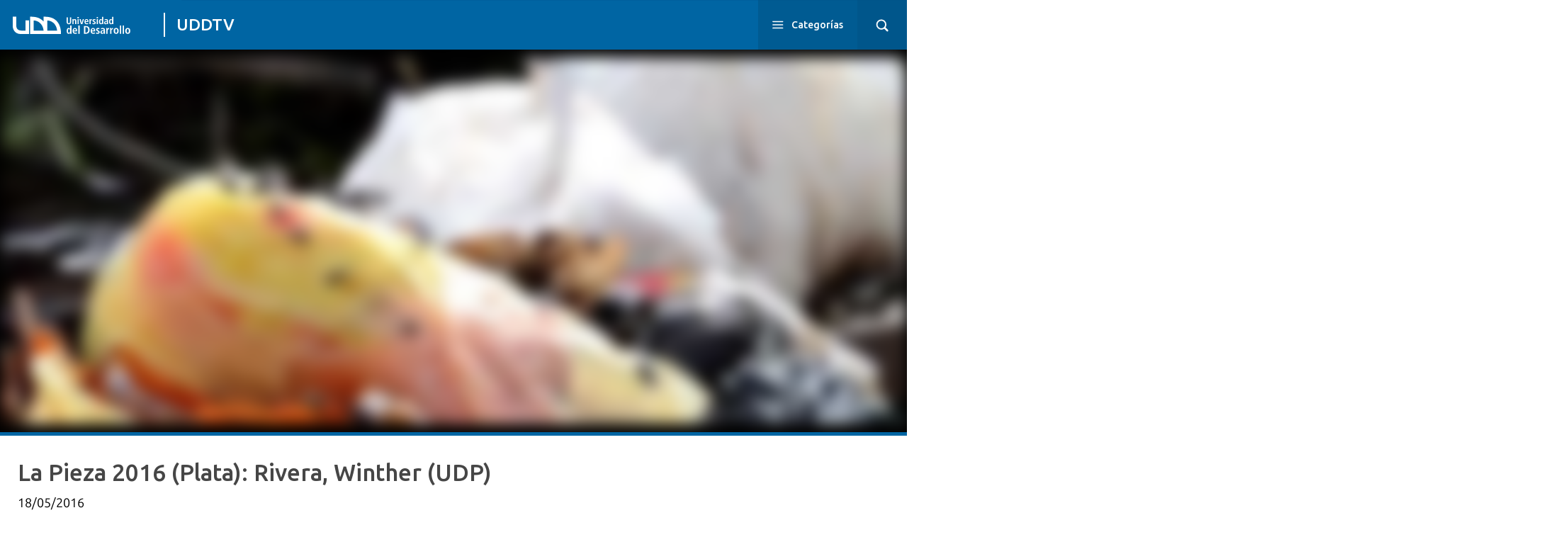

--- FILE ---
content_type: text/html; charset=UTF-8
request_url: https://uddtv.udd.cl/video/la-pieza-2016-plata-rivera-winther-udp/
body_size: 34194
content:
<!DOCTYPE html>
<html lang="es">
<head>
	<meta charset="UTF-8">
	<meta name="viewport" content="width=device-width, user-scalable=no, initial-scale=1.0, maximum-scale=1.0, minimum-scale=1.0">
	<meta name='robots' content='index, follow, max-image-preview:large, max-snippet:-1, max-video-preview:-1' />
	<style>img:is([sizes="auto" i], [sizes^="auto," i]) { contain-intrinsic-size: 3000px 1500px }</style>
	
	<!-- This site is optimized with the Yoast SEO plugin v25.9 - https://yoast.com/wordpress/plugins/seo/ -->
	<title>La Pieza 2016 (Plata): Rivera, Winther (UDP) - UDDTV</title>
	<link rel="canonical" href="https://uddtv.udd.cl/video/la-pieza-2016-plata-rivera-winther-udp/" />
	<meta property="og:locale" content="es_ES" />
	<meta property="og:type" content="article" />
	<meta property="og:title" content="La Pieza 2016 (Plata): Rivera, Winther (UDP) - UDDTV" />
	<meta property="og:description" content="La dupla de estudiantes de la UDP obtuvo la Plata en la categoría Con la basura hasta el cuello del festival de creatividad con orientación social, organizado por Publicidad UDD." />
	<meta property="og:url" content="https://uddtv.udd.cl/video/la-pieza-2016-plata-rivera-winther-udp/" />
	<meta property="og:site_name" content="UDDTV" />
	<meta name="twitter:card" content="summary_large_image" />
	<script type="application/ld+json" class="yoast-schema-graph">{"@context":"https://schema.org","@graph":[{"@type":"WebPage","@id":"https://uddtv.udd.cl/video/la-pieza-2016-plata-rivera-winther-udp/","url":"https://uddtv.udd.cl/video/la-pieza-2016-plata-rivera-winther-udp/","name":"La Pieza 2016 (Plata): Rivera, Winther (UDP) - UDDTV","isPartOf":{"@id":"https://uddtv.udd.cl/#website"},"datePublished":"2016-05-18T22:06:33+00:00","breadcrumb":{"@id":"https://uddtv.udd.cl/video/la-pieza-2016-plata-rivera-winther-udp/#breadcrumb"},"inLanguage":"es","potentialAction":[{"@type":"ReadAction","target":["https://uddtv.udd.cl/video/la-pieza-2016-plata-rivera-winther-udp/"]}]},{"@type":"BreadcrumbList","@id":"https://uddtv.udd.cl/video/la-pieza-2016-plata-rivera-winther-udp/#breadcrumb","itemListElement":[{"@type":"ListItem","position":1,"name":"Inicio","item":"https://uddtv.udd.cl/"},{"@type":"ListItem","position":2,"name":"Videos","item":"https://uddtv.udd.cl/video/"},{"@type":"ListItem","position":3,"name":"La Pieza 2016 (Plata): Rivera, Winther (UDP)"}]},{"@type":"WebSite","@id":"https://uddtv.udd.cl/#website","url":"https://uddtv.udd.cl/","name":"UDDTV","description":"Universidad del Desarrollo","publisher":{"@id":"https://uddtv.udd.cl/#organization"},"potentialAction":[{"@type":"SearchAction","target":{"@type":"EntryPoint","urlTemplate":"https://uddtv.udd.cl/?s={search_term_string}"},"query-input":{"@type":"PropertyValueSpecification","valueRequired":true,"valueName":"search_term_string"}}],"inLanguage":"es"},{"@type":"Organization","@id":"https://uddtv.udd.cl/#organization","name":"Universidad del Desarrollo","url":"https://uddtv.udd.cl/","logo":{"@type":"ImageObject","inLanguage":"es","@id":"https://uddtv.udd.cl/#/schema/logo/image/","url":"https://uddtv.udd.cl/files/2020/06/logo-udd.png","contentUrl":"https://uddtv.udd.cl/files/2020/06/logo-udd.png","width":1200,"height":630,"caption":"Universidad del Desarrollo"},"image":{"@id":"https://uddtv.udd.cl/#/schema/logo/image/"}}]}</script>
	<!-- / Yoast SEO plugin. -->


<link rel='dns-prefetch' href='//uddtv.udd.cl' />
<link rel='dns-prefetch' href='//fonts.googleapis.com' />
<link rel="alternate" type="application/rss+xml" title="UDDTV &raquo; Feed" href="https://uddtv.udd.cl/feed/" />
<link rel="alternate" type="application/rss+xml" title="UDDTV &raquo; Feed de los comentarios" href="https://uddtv.udd.cl/comments/feed/" />
<script>(function(w,d,s,l,i){w[l]=w[l]||[];w[l].push({'gtm.start':
new Date().getTime(),event:'gtm.js'});var f=d.getElementsByTagName(s)[0],
j=d.createElement(s),dl=l!='dataLayer'?'&l='+l:'';j.async=true;j.src=
'//www.googletagmanager.com/gtm.js?id='+i+dl;f.parentNode.insertBefore(j,f);
})(window,document,'script','dataLayer','GTM-5VPXPW');</script><link rel="preconnect" href="https://fonts.googleapis.com">
<link rel="preconnect" href="https://fonts.gstatic.com" crossorigin>
<link rel="preload" href="https://uddtv.udd.cl/wp-content/themes/landings-2018/assets/fonts/ubuntu-sans-variable-latin.woff2" as="font" type="font/woff2" crossorigin><script type="text/javascript">
/* <![CDATA[ */
window._wpemojiSettings = {"baseUrl":"https:\/\/s.w.org\/images\/core\/emoji\/16.0.1\/72x72\/","ext":".png","svgUrl":"https:\/\/s.w.org\/images\/core\/emoji\/16.0.1\/svg\/","svgExt":".svg","source":{"concatemoji":"https:\/\/uddtv.udd.cl\/wp-includes\/js\/wp-emoji-release.min.js?ver=6.8.3"}};
/*! This file is auto-generated */
!function(s,n){var o,i,e;function c(e){try{var t={supportTests:e,timestamp:(new Date).valueOf()};sessionStorage.setItem(o,JSON.stringify(t))}catch(e){}}function p(e,t,n){e.clearRect(0,0,e.canvas.width,e.canvas.height),e.fillText(t,0,0);var t=new Uint32Array(e.getImageData(0,0,e.canvas.width,e.canvas.height).data),a=(e.clearRect(0,0,e.canvas.width,e.canvas.height),e.fillText(n,0,0),new Uint32Array(e.getImageData(0,0,e.canvas.width,e.canvas.height).data));return t.every(function(e,t){return e===a[t]})}function u(e,t){e.clearRect(0,0,e.canvas.width,e.canvas.height),e.fillText(t,0,0);for(var n=e.getImageData(16,16,1,1),a=0;a<n.data.length;a++)if(0!==n.data[a])return!1;return!0}function f(e,t,n,a){switch(t){case"flag":return n(e,"\ud83c\udff3\ufe0f\u200d\u26a7\ufe0f","\ud83c\udff3\ufe0f\u200b\u26a7\ufe0f")?!1:!n(e,"\ud83c\udde8\ud83c\uddf6","\ud83c\udde8\u200b\ud83c\uddf6")&&!n(e,"\ud83c\udff4\udb40\udc67\udb40\udc62\udb40\udc65\udb40\udc6e\udb40\udc67\udb40\udc7f","\ud83c\udff4\u200b\udb40\udc67\u200b\udb40\udc62\u200b\udb40\udc65\u200b\udb40\udc6e\u200b\udb40\udc67\u200b\udb40\udc7f");case"emoji":return!a(e,"\ud83e\udedf")}return!1}function g(e,t,n,a){var r="undefined"!=typeof WorkerGlobalScope&&self instanceof WorkerGlobalScope?new OffscreenCanvas(300,150):s.createElement("canvas"),o=r.getContext("2d",{willReadFrequently:!0}),i=(o.textBaseline="top",o.font="600 32px Arial",{});return e.forEach(function(e){i[e]=t(o,e,n,a)}),i}function t(e){var t=s.createElement("script");t.src=e,t.defer=!0,s.head.appendChild(t)}"undefined"!=typeof Promise&&(o="wpEmojiSettingsSupports",i=["flag","emoji"],n.supports={everything:!0,everythingExceptFlag:!0},e=new Promise(function(e){s.addEventListener("DOMContentLoaded",e,{once:!0})}),new Promise(function(t){var n=function(){try{var e=JSON.parse(sessionStorage.getItem(o));if("object"==typeof e&&"number"==typeof e.timestamp&&(new Date).valueOf()<e.timestamp+604800&&"object"==typeof e.supportTests)return e.supportTests}catch(e){}return null}();if(!n){if("undefined"!=typeof Worker&&"undefined"!=typeof OffscreenCanvas&&"undefined"!=typeof URL&&URL.createObjectURL&&"undefined"!=typeof Blob)try{var e="postMessage("+g.toString()+"("+[JSON.stringify(i),f.toString(),p.toString(),u.toString()].join(",")+"));",a=new Blob([e],{type:"text/javascript"}),r=new Worker(URL.createObjectURL(a),{name:"wpTestEmojiSupports"});return void(r.onmessage=function(e){c(n=e.data),r.terminate(),t(n)})}catch(e){}c(n=g(i,f,p,u))}t(n)}).then(function(e){for(var t in e)n.supports[t]=e[t],n.supports.everything=n.supports.everything&&n.supports[t],"flag"!==t&&(n.supports.everythingExceptFlag=n.supports.everythingExceptFlag&&n.supports[t]);n.supports.everythingExceptFlag=n.supports.everythingExceptFlag&&!n.supports.flag,n.DOMReady=!1,n.readyCallback=function(){n.DOMReady=!0}}).then(function(){return e}).then(function(){var e;n.supports.everything||(n.readyCallback(),(e=n.source||{}).concatemoji?t(e.concatemoji):e.wpemoji&&e.twemoji&&(t(e.twemoji),t(e.wpemoji)))}))}((window,document),window._wpemojiSettings);
/* ]]> */
</script>
<style id='wp-emoji-styles-inline-css' type='text/css'>

	img.wp-smiley, img.emoji {
		display: inline !important;
		border: none !important;
		box-shadow: none !important;
		height: 1em !important;
		width: 1em !important;
		margin: 0 0.07em !important;
		vertical-align: -0.1em !important;
		background: none !important;
		padding: 0 !important;
	}
</style>
<link rel='stylesheet' id='wp-block-library-css' href='https://uddtv.udd.cl/wp-includes/css/dist/block-library/style.min.css?ver=6.8.3' type='text/css' media='all' />
<style id='udd-cycles-style-inline-css' type='text/css'>
/* Header */
.wp-block-udd-cycles .cycle__header{
	padding-top: 2rem;
	padding-bottom: 2rem;
	position: relative;
	color: var( --udd-cycles--color );
}
.wp-block-udd-cycles .cycle__header::before {
	content: '';
	position: absolute;
	top: 0;
	left: 0;
	z-index: 0;
	width: 100%;
	height: 100%;
	background-image: var( --udd-cycles--background-image );
	background-position: center center;
	background-size: cover;
	opacity: var( --udd-cycles--img-opacity );
}
.wp-block-udd-cycles .cycle__header > * {
	position: relative;
	z-index: 2;
}
.wp-block-udd-cycles .cycle__epigraph {
	font-size: var( --wp--preset--font-size--large );
}
.wp-block-udd-cycles .cycle__title {
	font-size: var( --wp--preset--font-size--xx-large );
	font-weight: 700;
	text-transform: none;
	margin: .625rem 0 1rem;
}

/* Bloque */
.wp-block-udd-cycles .cycle__elements-container {
	display: grid;
	grid-gap: 25px;
}
@media ( min-width: 768px ) {
	.wp-block-udd-cycles .cycle__elements-container {
		grid-template-columns: repeat( min( 2, var( --udd-cycles--columns ) ), 1fr );
	}
}
@media ( min-width: 992px ) {
	.wp-block-udd-cycles .cycle__elements-container {
		grid-template-columns: repeat( min( 3, var( --udd-cycles--columns ) ), 1fr );
	}
}
@media ( min-width: 1200px ) {
	.wp-block-udd-cycles .cycle__elements-container {
		grid-template-columns: repeat( min( 4, var( --udd-cycles--columns ) ), 1fr );
	}
}

/* Semniarios */
.cycle__elements-container .cycle__element-wrap {
	display: flex;
}
.cycle__elements-container a.cycle__element-wrap:hover {
	text-decoration: none;
}
.wp-block-udd-cycles .cycle__element {
	flex-grow: 1;
	background: white;
	color: var( --wp--preset--color--gray-dark );
	border: 1px solid var( --wp--preset--color--gray-light );
	border-bottom-width: 5px;
	padding: 2rem;
	display: flex;
	gap: 2rem;
	flex-flow: column;
	justify-content: flex-start;
	transition: all 0.075s ease-in;
}
.wp-block-udd-cycles .cycle__element-description *:last-child {
	margin-bottom: 0;
}
.wp-block-udd-cycles .cycle__element-dtstart {
	text-transform: uppercase;
	font-weight: 500;
	letter-spacing: .125em;
	color: var( --wp--preset--color--brand-primary );
	display: block;
	border-left: 3px solid currentColor;
	line-height: 1;
	padding-left: .666em;
	font-size: var( --wp--preset--font-size--large );
}
.wp-block-udd-cycles .cycle__element-title {
	font-size: var( --wp--preset--font-size--x-large );
	font-weight: 500;
	margin-top: -1rem;
}
.wp-block-udd-cycles .cycle__element-meta {
	font-size: var( --wp--preset--font-size--small );
	text-transform: uppercase;
}
.wp-block-udd-cycles .cycle__element-hours,
.wp-block-udd-cycles .cycle__element-locations {
	font-weight: 500;
}
.wp-block-udd-cycles .cycle__element-description {
	flex-grow: 1;
}
.wp-block-udd-cycles .cycle__element-description p,
.wp-block-udd-cycles .cycle__element-footer {
	font-size: var( --wp-preset--font-size--normal ) !important;
}
.wp-block-udd-cycles a.cycle__element-wrap:hover .cycle__element {
	color: white;
	border-color: var( --wp--preset--color--brand-primary );
	background: var( --wp--preset--color--brand-primary );
	text-decoration: none;
}
.wp-block-udd-cycles a.cycle__element-wrap:hover * {
	color: white;
}

/* Estilos */
.wp-block-udd-cycles[class*="has-background"] .cycle__header {
	background-color: var( --udd-cycles--background-color );
	margin-bottom: 2rem;
	padding: 2rem;
}
.wp-block-udd-cycles.has-background-image .cycle__header {
	padding: 4.5rem 2rem;
}
.wp-block-udd-cycles.is-style-full-bg {
	padding: 1rem 0 4.5rem;
	background-color: var( --udd-cycles--background-color );
	color: var( --udd-cycles--color );
}
.wp-block-udd-cycles.is-style-full-bg .cycle__header {
	position: unset;
	padding-left: 0;
	padding-right: 0;
}
.wp-block-udd-cycles.is-style-full-bg.has-background-image > .container {
	position: unset;
}

</style>
<style id='global-styles-inline-css' type='text/css'>
:root{--wp--preset--aspect-ratio--square: 1;--wp--preset--aspect-ratio--4-3: 4/3;--wp--preset--aspect-ratio--3-4: 3/4;--wp--preset--aspect-ratio--3-2: 3/2;--wp--preset--aspect-ratio--2-3: 2/3;--wp--preset--aspect-ratio--16-9: 16/9;--wp--preset--aspect-ratio--9-16: 9/16;--wp--preset--color--black: #000000;--wp--preset--color--cyan-bluish-gray: #abb8c3;--wp--preset--color--white: #ffffff;--wp--preset--color--pale-pink: #f78da7;--wp--preset--color--vivid-red: #cf2e2e;--wp--preset--color--luminous-vivid-orange: #ff6900;--wp--preset--color--luminous-vivid-amber: #fcb900;--wp--preset--color--light-green-cyan: #7bdcb5;--wp--preset--color--vivid-green-cyan: #00d084;--wp--preset--color--pale-cyan-blue: #8ed1fc;--wp--preset--color--vivid-cyan-blue: #0693e3;--wp--preset--color--vivid-purple: #9b51e0;--wp--preset--color--brand-primary: #0062a1;--wp--preset--color--brand-primary-alt: #004e80;--wp--preset--color--brand-primary-dark: #052a42;--wp--preset--color--brand-secondary: #ff6a00;--wp--preset--color--pure-white: #FFFFFF;--wp--preset--color--gray-lighter: #f4f3f3;--wp--preset--color--gray-light: #e9e9e9;--wp--preset--color--gray: #a3a3a3;--wp--preset--color--gray-dark: #464646;--wp--preset--color--pure-black: #000000;--wp--preset--gradient--vivid-cyan-blue-to-vivid-purple: linear-gradient(135deg,rgba(6,147,227,1) 0%,rgb(155,81,224) 100%);--wp--preset--gradient--light-green-cyan-to-vivid-green-cyan: linear-gradient(135deg,rgb(122,220,180) 0%,rgb(0,208,130) 100%);--wp--preset--gradient--luminous-vivid-amber-to-luminous-vivid-orange: linear-gradient(135deg,rgba(252,185,0,1) 0%,rgba(255,105,0,1) 100%);--wp--preset--gradient--luminous-vivid-orange-to-vivid-red: linear-gradient(135deg,rgba(255,105,0,1) 0%,rgb(207,46,46) 100%);--wp--preset--gradient--very-light-gray-to-cyan-bluish-gray: linear-gradient(135deg,rgb(238,238,238) 0%,rgb(169,184,195) 100%);--wp--preset--gradient--cool-to-warm-spectrum: linear-gradient(135deg,rgb(74,234,220) 0%,rgb(151,120,209) 20%,rgb(207,42,186) 40%,rgb(238,44,130) 60%,rgb(251,105,98) 80%,rgb(254,248,76) 100%);--wp--preset--gradient--blush-light-purple: linear-gradient(135deg,rgb(255,206,236) 0%,rgb(152,150,240) 100%);--wp--preset--gradient--blush-bordeaux: linear-gradient(135deg,rgb(254,205,165) 0%,rgb(254,45,45) 50%,rgb(107,0,62) 100%);--wp--preset--gradient--luminous-dusk: linear-gradient(135deg,rgb(255,203,112) 0%,rgb(199,81,192) 50%,rgb(65,88,208) 100%);--wp--preset--gradient--pale-ocean: linear-gradient(135deg,rgb(255,245,203) 0%,rgb(182,227,212) 50%,rgb(51,167,181) 100%);--wp--preset--gradient--electric-grass: linear-gradient(135deg,rgb(202,248,128) 0%,rgb(113,206,126) 100%);--wp--preset--gradient--midnight: linear-gradient(135deg,rgb(2,3,129) 0%,rgb(40,116,252) 100%);--wp--preset--font-size--small: var( --wp--custom--font-size--small );--wp--preset--font-size--medium: clamp(14px, 0.875rem + ((1vw - 3.2px) * 0.469), 20px);--wp--preset--font-size--large: var( --wp--custom--font-size--large );--wp--preset--font-size--x-large: var( --wp--custom--font-size--x-large );--wp--preset--font-size--x-small: var( --wp--custom--font-size--x-small );--wp--preset--font-size--normal: var( --wp--custom--font-size--normal );--wp--preset--font-size--xx-large: var( --wp--custom--font-size--xx-large );--wp--preset--font-size--xxx-large: var( --wp--custom--font-size--xxx-large );--wp--preset--font-size--huge: var( --wp--custom--font-size--huge );--wp--preset--font-size--x-huge: var( --wp--custom--font-size--x-huge );--wp--preset--font-family--ubuntu: Ubuntu, Ubuntu Sans, sans-serif;--wp--preset--spacing--20: 0.44rem;--wp--preset--spacing--30: 0.67rem;--wp--preset--spacing--40: 1rem;--wp--preset--spacing--50: 1.5rem;--wp--preset--spacing--60: 2.25rem;--wp--preset--spacing--70: 3.38rem;--wp--preset--spacing--80: 5.06rem;--wp--preset--shadow--natural: 6px 6px 9px rgba(0, 0, 0, 0.2);--wp--preset--shadow--deep: 12px 12px 50px rgba(0, 0, 0, 0.4);--wp--preset--shadow--sharp: 6px 6px 0px rgba(0, 0, 0, 0.2);--wp--preset--shadow--outlined: 6px 6px 0px -3px rgba(255, 255, 255, 1), 6px 6px rgba(0, 0, 0, 1);--wp--preset--shadow--crisp: 6px 6px 0px rgba(0, 0, 0, 1);--wp--custom--font-size--x-small: clamp(0.69rem, calc(0.80rem + -0.15vw), 0.77rem);--wp--custom--font-size--small: clamp(0.82rem, calc(0.81rem + 0.03vw), 0.83rem);--wp--custom--font-size--normal: clamp(0.88rem, calc(0.83rem + 0.24vw), 1.00rem);--wp--custom--font-size--large: clamp(0.93rem, calc(0.83rem + 0.52vw), 1.20rem);--wp--custom--font-size--x-large: clamp(1.00rem, calc(0.82rem + 0.87vw), 1.44rem);--wp--custom--font-size--xx-large: clamp(1.06rem, calc(0.80rem + 1.30vw), 1.73rem);--wp--custom--font-size--xxx-large: clamp(1.13rem, calc(0.77rem + 1.83vw), 2.07rem);--wp--custom--font-size--huge: clamp(1.29rem, calc(0.63rem + 3.31vw), 2.99rem);--wp--custom--font-size--x-huge: clamp(3.00rem, calc(2.31rem + 3.45vw), 4.77rem);}:root { --wp--style--global--content-size: min(75rem, 80%);--wp--style--global--wide-size: max(95rem, 90vw); }:where(body) { margin: 0; }.wp-site-blocks > .alignleft { float: left; margin-right: 2em; }.wp-site-blocks > .alignright { float: right; margin-left: 2em; }.wp-site-blocks > .aligncenter { justify-content: center; margin-left: auto; margin-right: auto; }:where(.is-layout-flex){gap: 0.5em;}:where(.is-layout-grid){gap: 0.5em;}.is-layout-flow > .alignleft{float: left;margin-inline-start: 0;margin-inline-end: 2em;}.is-layout-flow > .alignright{float: right;margin-inline-start: 2em;margin-inline-end: 0;}.is-layout-flow > .aligncenter{margin-left: auto !important;margin-right: auto !important;}.is-layout-constrained > .alignleft{float: left;margin-inline-start: 0;margin-inline-end: 2em;}.is-layout-constrained > .alignright{float: right;margin-inline-start: 2em;margin-inline-end: 0;}.is-layout-constrained > .aligncenter{margin-left: auto !important;margin-right: auto !important;}.is-layout-constrained > :where(:not(.alignleft):not(.alignright):not(.alignfull)){max-width: var(--wp--style--global--content-size);margin-left: auto !important;margin-right: auto !important;}.is-layout-constrained > .alignwide{max-width: var(--wp--style--global--wide-size);}body .is-layout-flex{display: flex;}.is-layout-flex{flex-wrap: wrap;align-items: center;}.is-layout-flex > :is(*, div){margin: 0;}body .is-layout-grid{display: grid;}.is-layout-grid > :is(*, div){margin: 0;}body{line-height: 1.75;padding-top: 0px;padding-right: 0px;padding-bottom: 0px;padding-left: 0px;}a:where(:not(.wp-element-button)){text-decoration: underline;}:root :where(.wp-element-button, .wp-block-button__link){background-color: #32373c;border-width: 0;color: #fff;font-family: inherit;font-size: inherit;line-height: inherit;padding: calc(0.667em + 2px) calc(1.333em + 2px);text-decoration: none;}.has-black-color{color: var(--wp--preset--color--black) !important;}.has-cyan-bluish-gray-color{color: var(--wp--preset--color--cyan-bluish-gray) !important;}.has-white-color{color: var(--wp--preset--color--white) !important;}.has-pale-pink-color{color: var(--wp--preset--color--pale-pink) !important;}.has-vivid-red-color{color: var(--wp--preset--color--vivid-red) !important;}.has-luminous-vivid-orange-color{color: var(--wp--preset--color--luminous-vivid-orange) !important;}.has-luminous-vivid-amber-color{color: var(--wp--preset--color--luminous-vivid-amber) !important;}.has-light-green-cyan-color{color: var(--wp--preset--color--light-green-cyan) !important;}.has-vivid-green-cyan-color{color: var(--wp--preset--color--vivid-green-cyan) !important;}.has-pale-cyan-blue-color{color: var(--wp--preset--color--pale-cyan-blue) !important;}.has-vivid-cyan-blue-color{color: var(--wp--preset--color--vivid-cyan-blue) !important;}.has-vivid-purple-color{color: var(--wp--preset--color--vivid-purple) !important;}.has-brand-primary-color{color: var(--wp--preset--color--brand-primary) !important;}.has-brand-primary-alt-color{color: var(--wp--preset--color--brand-primary-alt) !important;}.has-brand-primary-dark-color{color: var(--wp--preset--color--brand-primary-dark) !important;}.has-brand-secondary-color{color: var(--wp--preset--color--brand-secondary) !important;}.has-pure-white-color{color: var(--wp--preset--color--pure-white) !important;}.has-gray-lighter-color{color: var(--wp--preset--color--gray-lighter) !important;}.has-gray-light-color{color: var(--wp--preset--color--gray-light) !important;}.has-gray-color{color: var(--wp--preset--color--gray) !important;}.has-gray-dark-color{color: var(--wp--preset--color--gray-dark) !important;}.has-pure-black-color{color: var(--wp--preset--color--pure-black) !important;}.has-black-background-color{background-color: var(--wp--preset--color--black) !important;}.has-cyan-bluish-gray-background-color{background-color: var(--wp--preset--color--cyan-bluish-gray) !important;}.has-white-background-color{background-color: var(--wp--preset--color--white) !important;}.has-pale-pink-background-color{background-color: var(--wp--preset--color--pale-pink) !important;}.has-vivid-red-background-color{background-color: var(--wp--preset--color--vivid-red) !important;}.has-luminous-vivid-orange-background-color{background-color: var(--wp--preset--color--luminous-vivid-orange) !important;}.has-luminous-vivid-amber-background-color{background-color: var(--wp--preset--color--luminous-vivid-amber) !important;}.has-light-green-cyan-background-color{background-color: var(--wp--preset--color--light-green-cyan) !important;}.has-vivid-green-cyan-background-color{background-color: var(--wp--preset--color--vivid-green-cyan) !important;}.has-pale-cyan-blue-background-color{background-color: var(--wp--preset--color--pale-cyan-blue) !important;}.has-vivid-cyan-blue-background-color{background-color: var(--wp--preset--color--vivid-cyan-blue) !important;}.has-vivid-purple-background-color{background-color: var(--wp--preset--color--vivid-purple) !important;}.has-brand-primary-background-color{background-color: var(--wp--preset--color--brand-primary) !important;}.has-brand-primary-alt-background-color{background-color: var(--wp--preset--color--brand-primary-alt) !important;}.has-brand-primary-dark-background-color{background-color: var(--wp--preset--color--brand-primary-dark) !important;}.has-brand-secondary-background-color{background-color: var(--wp--preset--color--brand-secondary) !important;}.has-pure-white-background-color{background-color: var(--wp--preset--color--pure-white) !important;}.has-gray-lighter-background-color{background-color: var(--wp--preset--color--gray-lighter) !important;}.has-gray-light-background-color{background-color: var(--wp--preset--color--gray-light) !important;}.has-gray-background-color{background-color: var(--wp--preset--color--gray) !important;}.has-gray-dark-background-color{background-color: var(--wp--preset--color--gray-dark) !important;}.has-pure-black-background-color{background-color: var(--wp--preset--color--pure-black) !important;}.has-black-border-color{border-color: var(--wp--preset--color--black) !important;}.has-cyan-bluish-gray-border-color{border-color: var(--wp--preset--color--cyan-bluish-gray) !important;}.has-white-border-color{border-color: var(--wp--preset--color--white) !important;}.has-pale-pink-border-color{border-color: var(--wp--preset--color--pale-pink) !important;}.has-vivid-red-border-color{border-color: var(--wp--preset--color--vivid-red) !important;}.has-luminous-vivid-orange-border-color{border-color: var(--wp--preset--color--luminous-vivid-orange) !important;}.has-luminous-vivid-amber-border-color{border-color: var(--wp--preset--color--luminous-vivid-amber) !important;}.has-light-green-cyan-border-color{border-color: var(--wp--preset--color--light-green-cyan) !important;}.has-vivid-green-cyan-border-color{border-color: var(--wp--preset--color--vivid-green-cyan) !important;}.has-pale-cyan-blue-border-color{border-color: var(--wp--preset--color--pale-cyan-blue) !important;}.has-vivid-cyan-blue-border-color{border-color: var(--wp--preset--color--vivid-cyan-blue) !important;}.has-vivid-purple-border-color{border-color: var(--wp--preset--color--vivid-purple) !important;}.has-brand-primary-border-color{border-color: var(--wp--preset--color--brand-primary) !important;}.has-brand-primary-alt-border-color{border-color: var(--wp--preset--color--brand-primary-alt) !important;}.has-brand-primary-dark-border-color{border-color: var(--wp--preset--color--brand-primary-dark) !important;}.has-brand-secondary-border-color{border-color: var(--wp--preset--color--brand-secondary) !important;}.has-pure-white-border-color{border-color: var(--wp--preset--color--pure-white) !important;}.has-gray-lighter-border-color{border-color: var(--wp--preset--color--gray-lighter) !important;}.has-gray-light-border-color{border-color: var(--wp--preset--color--gray-light) !important;}.has-gray-border-color{border-color: var(--wp--preset--color--gray) !important;}.has-gray-dark-border-color{border-color: var(--wp--preset--color--gray-dark) !important;}.has-pure-black-border-color{border-color: var(--wp--preset--color--pure-black) !important;}.has-vivid-cyan-blue-to-vivid-purple-gradient-background{background: var(--wp--preset--gradient--vivid-cyan-blue-to-vivid-purple) !important;}.has-light-green-cyan-to-vivid-green-cyan-gradient-background{background: var(--wp--preset--gradient--light-green-cyan-to-vivid-green-cyan) !important;}.has-luminous-vivid-amber-to-luminous-vivid-orange-gradient-background{background: var(--wp--preset--gradient--luminous-vivid-amber-to-luminous-vivid-orange) !important;}.has-luminous-vivid-orange-to-vivid-red-gradient-background{background: var(--wp--preset--gradient--luminous-vivid-orange-to-vivid-red) !important;}.has-very-light-gray-to-cyan-bluish-gray-gradient-background{background: var(--wp--preset--gradient--very-light-gray-to-cyan-bluish-gray) !important;}.has-cool-to-warm-spectrum-gradient-background{background: var(--wp--preset--gradient--cool-to-warm-spectrum) !important;}.has-blush-light-purple-gradient-background{background: var(--wp--preset--gradient--blush-light-purple) !important;}.has-blush-bordeaux-gradient-background{background: var(--wp--preset--gradient--blush-bordeaux) !important;}.has-luminous-dusk-gradient-background{background: var(--wp--preset--gradient--luminous-dusk) !important;}.has-pale-ocean-gradient-background{background: var(--wp--preset--gradient--pale-ocean) !important;}.has-electric-grass-gradient-background{background: var(--wp--preset--gradient--electric-grass) !important;}.has-midnight-gradient-background{background: var(--wp--preset--gradient--midnight) !important;}.has-small-font-size{font-size: var(--wp--preset--font-size--small) !important;}.has-medium-font-size{font-size: var(--wp--preset--font-size--medium) !important;}.has-large-font-size{font-size: var(--wp--preset--font-size--large) !important;}.has-x-large-font-size{font-size: var(--wp--preset--font-size--x-large) !important;}.has-x-small-font-size{font-size: var(--wp--preset--font-size--x-small) !important;}.has-normal-font-size{font-size: var(--wp--preset--font-size--normal) !important;}.has-xx-large-font-size{font-size: var(--wp--preset--font-size--xx-large) !important;}.has-xxx-large-font-size{font-size: var(--wp--preset--font-size--xxx-large) !important;}.has-huge-font-size{font-size: var(--wp--preset--font-size--huge) !important;}.has-x-huge-font-size{font-size: var(--wp--preset--font-size--x-huge) !important;}.has-ubuntu-font-family{font-family: var(--wp--preset--font-family--ubuntu) !important;}
:where(.wp-block-post-template.is-layout-flex){gap: 1.25em;}:where(.wp-block-post-template.is-layout-grid){gap: 1.25em;}
:where(.wp-block-columns.is-layout-flex){gap: 2em;}:where(.wp-block-columns.is-layout-grid){gap: 2em;}
:root :where(.wp-block-pullquote){font-size: clamp(0.984em, 0.984rem + ((1vw - 0.2em) * 0.645), 1.5em);line-height: 1.6;}
</style>
<link rel='stylesheet' id='udd-events-metadata-css' href='https://uddtv.udd.cl/wp-content/plugins/udd-event-cpt-plugin/css/event-metadata.css?ver=1744814672' type='text/css' media='all' />
<link rel='stylesheet' id='tablesaw-stackonly-css-css' href='https://uddtv.udd.cl/wp-content/plugins/udd-blocks/inc/../node_modules/tablesaw/dist/stackonly/tablesaw.stackonly.css?ver=3.1.2' type='text/css' media='all' />
<link rel='stylesheet' id='slick-style-css' href='https://uddtv.udd.cl/wp-content/themes/landings-2018/node_modules/slick-carousel/slick/slick.css?ver=screen' type='text/css' media='all' />
<link rel='stylesheet' id='slick-theme-css' href='https://uddtv.udd.cl/wp-content/themes/landings-2018/node_modules/slick-carousel/slick/slick-theme.css?ver=screen' type='text/css' media='all' />
<link rel='stylesheet' id='landings-2018-css' href='https://uddtv.udd.cl/wp-content/themes/landings-2018/assets/dist/style.e41f1cdf.css' type='text/css' media='all' />
<link rel='stylesheet' id='udd-tv-css' href='https://uddtv.udd.cl/wp-content/themes/udd-tv-2/style.css?ver=20191217' type='text/css' media='screen' />
<link rel='stylesheet' id='landings-2018__fonts-css' href='https://fonts.googleapis.com/css2?family=Ubuntu%3Aital%2Cwght%400%2C400%3B0%2C500%3B0%2C700%3B1%2C400%3B1%2C500%3B1%2C700&#038;display=swap&#038;ver=6.8.3' type='text/css' media='all' />
<script src='https://uddtv.udd.cl/wp-includes/js/jquery/jquery.min.js?ver=3.7.1' defer></script><script src='https://uddtv.udd.cl/wp-includes/js/jquery/jquery-migrate.min.js?ver=3.4.1' defer></script><link rel="https://api.w.org/" href="https://uddtv.udd.cl/wp-json/" /><link rel="alternate" title="JSON" type="application/json" href="https://uddtv.udd.cl/wp-json/wp/v2/videos/11157" /><link rel="EditURI" type="application/rsd+xml" title="RSD" href="https://uddtv.udd.cl/xmlrpc.php?rsd" />
<meta name="generator" content="WordPress 6.8.3" />
<link rel='shortlink' href='https://uddtv.udd.cl/?p=11157' />
<link rel="alternate" title="oEmbed (JSON)" type="application/json+oembed" href="https://uddtv.udd.cl/wp-json/oembed/1.0/embed?url=https%3A%2F%2Fuddtv.udd.cl%2Fvideo%2Fla-pieza-2016-plata-rivera-winther-udp%2F" />
<link rel="alternate" title="oEmbed (XML)" type="text/xml+oembed" href="https://uddtv.udd.cl/wp-json/oembed/1.0/embed?url=https%3A%2F%2Fuddtv.udd.cl%2Fvideo%2Fla-pieza-2016-plata-rivera-winther-udp%2F&#038;format=xml" />
<meta property="og:image" content="https://i.ytimg.com/vi/DlkTw5COfdI/hqdefault.jpg"><meta property="og:image:width" content="480"><meta property="og:image:height" content="360"><style class='wp-fonts-local' type='text/css'>
@font-face{font-family:Ubuntu;font-style:normal;font-weight:100 800;font-display:swap;src:url('https://uddtv.udd.cl/wp-content/themes/landings-2018/assets/fonts/ubuntu-sans-variable-latin.woff2') format('woff2');font-stretch:normal;}
@font-face{font-family:Ubuntu;font-style:italic;font-weight:100 800;font-display:swap;src:url('https://uddtv.udd.cl/wp-content/themes/landings-2018/assets/fonts/ubuntu-sans-variable-latin.woff2') format('woff2');font-stretch:normal;}
</style>
		<style type="text/css" id="wp-custom-css">
			.hero__video .wp-block-embed .wp-block-embed__wrapper {
	position: unset;
}
.wp-block-udd-videos-row + .wp-block-streaming-events {
	margin-top: 50px;
}
.slick-next,
.slick-prev {
	background: transparent !important;
	border: none;
	color: transparent;
}
.slick-arrow:hover {
	color: transparent;
}
.home .wp-block-categories-menu {
	margin-top: 50px;
}		</style>
		</head>
<body class="wp-singular video-template-default single single-video postid-11157 wp-embed-responsive wp-theme-landings-2018 wp-child-theme-udd-tv-2 theme--uddtv2">
	<noscript><iframe src="//www.googletagmanager.com/ns.html?id=GTM-5VPXPW"
height="0" width="0" style="display:none;visibility:hidden"></iframe></noscript>	<!-- SVG Sprite icons -->
	<div style="position:absolute;z-index:-1;">
	<?xml version="1.0" encoding="utf-8"?><svg xmlns="http://www.w3.org/2000/svg" xmlns:xlink="http://www.w3.org/1999/xlink"><symbol viewBox="0 0 32 37" id="alert" xmlns="http://www.w3.org/2000/svg"><path d="M3.742 28.02c2.403-1.663 3.605-5.737 3.605-12.18 0-6.029 3.728-8.357 6.835-9.23l.083-.041s.87-.291 2.071-.291a7.25 7.25 0 012.03.29h.042c3.107.874 6.835 3.202 6.835 9.23 0 3.658.373 6.527 1.16 8.647h-14.25c-.705 0-1.244.54-1.244 1.247 0 .707.539 1.247 1.243 1.247h15.619c.331.416.704.749 1.077.998.29.208.497.54.497.873 0 .582-.456 1.04-1.036 1.04H4.322c-.58 0-1.035-.458-1.035-1.04 0-.25.165-.582.455-.79zM16.305 2.494c.873 0 1.538.666 1.663 1.497a10.755 10.755 0 00-3.284 0c.083-.831.748-1.497 1.621-1.497zm.41 32.012c-.995 0-1.907-.5-2.487-1.248H19.2c-.58.749-1.492 1.248-2.487 1.248zM4.28 32.427h7.046c.497 2.62 2.735 4.573 5.387 4.573 2.653 0 4.89-1.954 5.388-4.573h6.217c1.948 0 3.481-1.538 3.481-3.492 0-1.164-.58-2.287-1.575-2.952-.953-.665-2.528-2.827-2.528-10.102 0-6.984-4.103-9.936-7.294-11.183.041-.208.041-.374.041-.54C20.444 1.87 18.58 0 16.3 0s-4.144 1.87-4.144 4.157c0 .167 0 .374.041.54-3.191 1.248-7.294 4.2-7.294 11.184 0 7.275-1.575 9.437-2.528 10.102A3.562 3.562 0 00.8 28.935c0 1.954 1.533 3.492 3.481 3.492z"/></symbol><symbol viewBox="0 0 11 10" id="back" xmlns="http://www.w3.org/2000/svg"><path d="M5.609.403a.6.6 0 01.004.845L2.825 4.046h6.754c.326 0 .592.266.592.597a.595.595 0 01-.592.598H2.825l2.793 2.797a.605.605 0 01-.005.846.595.595 0 01-.84-.005L.987 5.066a.67.67 0 01-.124-.188.599.599 0 01.124-.648L4.773.417a.585.585 0 01.836-.014z"/></symbol><symbol viewBox="0 0 60 49" id="biblioteca" xmlns="http://www.w3.org/2000/svg"><g clip-path="url(#aca)"><path fill-rule="evenodd" clip-rule="evenodd" d="M19.057 0a3 3 0 00-3 3v14.064l-7.399 5.49a2 2 0 00-.761 1.178L4.589 38.85a.98.98 0 01-.108.283L.266 46.508C-.495 47.84.467 49.5 2.003 49.5h16.668a2 2 0 001.872-1.298l1.014-2.702L28.95 41h12.107a3 3 0 003-3v-4h12.5a3 3 0 003-3V14a3 3 0 00-3-3h-12.5V3a3 3 0 00-3-3h-22zm25 13.5v18h11a2 2 0 002-2v-14a2 2 0 00-2-2h-11zm-2.5-2.5V3.5a1 1 0 00-1-1h-21a1 1 0 00-1 1v11.71l1.53-1.136a4.244 4.244 0 015.47.349V14a3 3 0 013-3h13zm0 20.5v-18h-11.5a2 2 0 00-2 2v14a2 2 0 002 2h11.5zm0 2.5v3.5a1 1 0 01-1 1h-21a1 1 0 01-1-1v-12l6.491-4.544c.183-.128.353-.268.509-.418V31a3 3 0 003 3h13zm-17.5-28.75c0-.69.56-1.25 1.25-1.25h9.5a1.25 1.25 0 110 2.5h-9.5c-.69 0-1.25-.56-1.25-1.25zM3.057 47l4-7 3.42-15.145a1 1 0 01.37-.576l10.703-8.134a1.779 1.779 0 112.118 2.858L16.057 24.5V38a3 3 0 003 3h5l-5 3-1 3h-15zm27.75-30a1.25 1.25 0 100 2.5h7a1.25 1.25 0 100-2.5h-7zm-1.25 5.25c0-.69.56-1.25 1.25-1.25h7a1.25 1.25 0 110 2.5h-7c-.69 0-1.25-.56-1.25-1.25zM46.807 17a1.25 1.25 0 100 2.5h7a1.25 1.25 0 100-2.5h-7zm-1.25 5.25c0-.69.56-1.25 1.25-1.25h7a1.25 1.25 0 110 2.5h-7c-.69 0-1.25-.56-1.25-1.25zm1.25 2.75a1.25 1.25 0 100 2.5h7a1.25 1.25 0 100-2.5h-7zm-17.25 1.25c0-.69.56-1.25 1.25-1.25h7a1.25 1.25 0 110 2.5h-7c-.69 0-1.25-.56-1.25-1.25z"/></g><defs><clipPath id="aca"><path d="M0 0h60v49H0z"/></clipPath></defs></symbol><symbol viewBox="0 0 24 24" id="calendar" xmlns="http://www.w3.org/2000/svg"><path d="M19 3h-2V2c0-.6-.4-1-1-1s-1 .4-1 1v1H9V2c0-.6-.4-1-1-1s-1 .4-1 1v1H5C3.3 3 2 4.3 2 6v14c0 1.7 1.3 3 3 3h14c1.7 0 3-1.3 3-3V6c0-1.7-1.3-3-3-3zM5 5h2v1c0 .6.4 1 1 1s1-.4 1-1V5h6v1c0 .6.4 1 1 1s1-.4 1-1V5h2c.6 0 1 .4 1 1v3H4V6c0-.6.4-1 1-1zm14 16H5c-.6 0-1-.4-1-1v-9h16v9c0 .6-.4 1-1 1z"/></symbol><symbol viewBox="0 0 11 11" id="calendar-alt" xmlns="http://www.w3.org/2000/svg"><path d="M10 4V2.002H8.65v.497c0 .276-.2.501-.45.501-.249 0-.45-.224-.45-.501V2h-4.5v.498c0 .276-.2.501-.45.501s-.45-.224-.45-.501V2H1v2h9zm0 1H1v4.998L9.998 10 10 5zM8.708 1.375h1.373c.508 0 .919.41.919.919v7.787a.919.919 0 01-.919.919H.92a.918.918 0 01-.92-.919V2.294c0-.508.411-.919.919-.919h1.373V.46a.458.458 0 11.916 0v.915h4.584V.46a.458.458 0 11.916 0v.915z"/></symbol><symbol viewBox="0 0 35 48" id="canvas-udd" xmlns="http://www.w3.org/2000/svg"><path d="M16.497 29.046h-5.283c-.68 0-1.217-.57-1.217-1.258 0-.688.537-1.258 1.217-1.258h5.283v-5.648c0-.688.537-1.259 1.217-1.259.679 0 1.216.571 1.216 1.259v5.648h5.284c.679 0 1.216.57 1.216 1.258 0 .688-.536 1.258-1.216 1.258H18.93v5.648c0 .69-.536 1.258-1.216 1.258-.68 0-1.217-.57-1.217-1.258v-5.648zm16.717 18.642H6.608C2.957 47.688 0 44.56 0 40.73V4.96c0-.69.54-1.262 1.223-1.262s1.223.572 1.223 1.262v35.77c0 2.452 1.875 4.435 4.162 4.435h26.608c.682 0 1.223.572 1.223 1.262 0 .69-.541 1.262-1.225 1.262zm0 0c-.682 0-1.223-.572-1.223-1.262V8.27c0-.69.541-1.262 1.223-1.262.683 0 1.224.572 1.224 1.262v38.157c0 .69-.54 1.262-1.224 1.262zM29.176 2.524H5.262c-1.572 0-2.816 1.031-2.816 2.242 0 1.21 1.244 2.241 2.816 2.241h27.954c.682 0 1.223.572 1.223 1.262 0 .69-.541 1.263-1.225 1.263H5.262C2.372 9.532 0 7.408 0 4.766 0 2.123 2.373 0 5.262 0h23.915c5.249 0 5.262.002 5.262 1.308 0 .805-.789 1.438-1.537 1.244a177.83 177.83 0 00-3.726-.028z"/></symbol><symbol viewBox="0 0 68 45" id="certificados" xmlns="http://www.w3.org/2000/svg"><path fill-rule="evenodd" clip-rule="evenodd" d="M3 0a3 3 0 00-3 3v27a3 3 0 003 3h12v3.083A6.002 6.002 0 0010 42v1a2 2 0 002 2h28a2 2 0 002-2v-1a6.002 6.002 0 00-4.5-5.811V33h5.964c2.168 4.16 6.52 7 11.536 7 7.18 0 13-5.82 13-13s-5.82-13-13-13c-1.032 0-2.037.12-3 .348V3a3 3 0 00-3-3H3zm46.5 5V3.5a1 1 0 00-1-1h-45a1 1 0 00-1 1V5h47zm-47 2.5v22a1 1 0 001 1h38.977A13.01 13.01 0 0142 27c0-5.214 3.07-9.711 7.5-11.783V7.5h-47zM35 33H17.5v3H35v-3zM11.25 13a1.25 1.25 0 100 2.5h14.5a1.25 1.25 0 100-2.5h-14.5zm1.25 29a3.5 3.5 0 013.5-3.5h20a3.5 3.5 0 013.5 3.5.5.5 0 01-.5.5H13a.5.5 0 01-.5-.5zm-1.25-24a1.25 1.25 0 100 2.5h14.5a1.25 1.25 0 100-2.5h-14.5zM10 24.25c0-.69.56-1.25 1.25-1.25h9.5a1.25 1.25 0 110 2.5h-9.5c-.69 0-1.25-.56-1.25-1.25zM6.25 23a1.25 1.25 0 100 2.5 1.25 1.25 0 000-2.5zM5 19.25a1.25 1.25 0 112.5 0 1.25 1.25 0 01-2.5 0zM6.25 13a1.25 1.25 0 100 2.5 1.25 1.25 0 000-2.5zM65.5 27c0 5.799-4.7 10.5-10.5 10.5S44.5 32.799 44.5 27 49.2 16.5 55 16.5 65.5 21.201 65.5 27zm-3.751-2.91a1.25 1.25 0 10-1.89-1.636l-6.134 7.085-3.526-4.072a1.25 1.25 0 00-1.89 1.636l4.336 5.008c.279.323.686.468 1.08.425.393.042.8-.102 1.08-.425l6.944-8.02z"/></symbol><symbol viewBox="0 0 17 13" id="check" xmlns="http://www.w3.org/2000/svg"><path d="M16.91 1.522L15.52.095A.299.299 0 0015.3 0a.287.287 0 00-.221.095L5.447 9.784l-3.505-3.5a.312.312 0 00-.221-.095.312.312 0 00-.221.094L.095 7.686a.314.314 0 000 .45l4.42 4.415c.285.283.632.449.924.449.419 0 .782-.307.916-.434h.008L16.918 1.971c.11-.134.11-.331-.008-.45z"/></symbol><symbol viewBox="0 0 17 10" id="chevron-down" xmlns="http://www.w3.org/2000/svg"><path d="M.624.397a1.194 1.194 0 011.69.004l5.958 6.003 5.95-6V.403a1.199 1.199 0 111.702 1.692L9.455 8.619l-.584.58-.005.004a.842.842 0 01-1.19-.004l-.581-.585L.62 2.092A1.2 1.2 0 01.624.397z"/></symbol><symbol viewBox="0 0 11 17" id="chevron-left" xmlns="http://www.w3.org/2000/svg"><path d="M9.82 1.1c.468.47.465 1.226-.003 1.69L3.814 8.749l6 5.95a1.199 1.199 0 11-1.69 1.702L1.597 9.932l-.58-.585a.844.844 0 010-1.196l.586-.58 6.522-6.474A1.2 1.2 0 019.82 1.1z"/></symbol><symbol viewBox="0 0 22 42" id="chevron-left-thin" xmlns="http://www.w3.org/2000/svg"><path d="M21.707 1.707L2.414 21l19.293 19.293a1 1 0 01-1.414 1.414l-20-20a1 1 0 010-1.414l20-20a1 1 0 011.414 1.414z"/></symbol><symbol viewBox="0 0 10 17" id="chevron-right" xmlns="http://www.w3.org/2000/svg"><path d="M.733 16.396l-.003-.003a1.194 1.194 0 01.007-1.688l6.002-5.957-6-5.95A1.199 1.199 0 112.43 1.096l6.525 6.469.58.584.004.005a.842.842 0 01-.005 1.191l-.584.58L2.428 16.4a1.2 1.2 0 01-1.695-.004z"/></symbol><symbol viewBox="0 0 22 42" id="chevron-right-thin" xmlns="http://www.w3.org/2000/svg"><path d="M.293 1.707A1 1 0 011.707.293l20 20a1 1 0 010 1.414l-20 20a1 1 0 01-1.414-1.414L19.586 21 .293 1.707z"/></symbol><symbol viewBox="0 0 17 10" id="chevron-top" xmlns="http://www.w3.org/2000/svg"><path d="M15.92 9.1l-.003.002a1.194 1.194 0 01-1.688-.007L8.272 3.093l-5.95 6A1.199 1.199 0 11.62 7.402L7.09.877l.584-.58.005-.004A.842.842 0 018.87.297l.58.585 6.475 6.522A1.2 1.2 0 0115.92 9.1z"/></symbol><symbol viewBox="0 0 24 24" id="clock" xmlns="http://www.w3.org/2000/svg"><path d="M12 1C5.9 1 1 5.9 1 12s4.9 11 11 11 11-4.9 11-11S18.1 1 12 1zm0 20c-5 0-9-4-9-9s4-9 9-9 9 4 9 9-4 9-9 9z"/><path d="M16.4 13.1L13 11.4V6c0-.6-.4-1-1-1s-1 .4-1 1v6c0 .4.2.7.6.9l4 2c.1.1.2.1.4.1.4 0 .7-.2.9-.6s0-1-.5-1.3z"/></symbol><symbol viewBox="0 0 24 24" id="close" xmlns="http://www.w3.org/2000/svg"><path d="M18.984 6.422L13.406 12l5.578 5.578-1.406 1.406L12 13.406l-5.578 5.578-1.406-1.406L10.594 12 5.016 6.422l1.406-1.406L12 10.594l5.578-5.578z"/></symbol><symbol viewBox="0 0 49 39" id="content" xmlns="http://www.w3.org/2000/svg"><path d="M4.562 29.903V5.676a3.16 3.16 0 013.16-3.16h31.6a3.16 3.16 0 012.987 2.127c.19.55.645 1.033 1.226 1.033.582 0 1.064-.477.948-1.047a5.273 5.273 0 00-5.16-4.22h-31.6a5.273 5.273 0 00-5.267 5.267v24.227H1.402A1.053 1.053 0 00.35 30.956v3.16a2.106 2.106 0 002.107 2.107H34.11a1 1 0 001-1v-.107a1 1 0 00-1-1H2.456V32.01h31.653a1 1 0 001-1v-.107a1 1 0 00-1-1H4.562z"/><path d="M36.163 5.623a1 1 0 00-1-1H7.723a1.053 1.053 0 00-1.054 1.053v21.067a1.054 1.054 0 001.054 1.053h26.386a1 1 0 001-1v-.107a1 1 0 00-1-1H8.776V6.73h26.387a1 1 0 001-1v-.106z"/><path d="M41.43 25.883V23.51a8.427 8.427 0 10-2.107 0v2.373a3.16 3.16 0 00-2.107 2.966v6.32a3.16 3.16 0 106.32 0v-6.32a3.16 3.16 0 00-2.106-2.966zm-7.374-10.727a6.32 6.32 0 1112.64 0 6.32 6.32 0 01-12.64 0zM41.43 35.17a1.053 1.053 0 11-2.107 0v-6.32a1.053 1.053 0 112.107 0v6.32zM21.416 16.21a1.053 1.053 0 102.107 0 1.053 1.053 0 00-2.107 0zm-6.32 0a1.053 1.053 0 102.106 0 1.053 1.053 0 00-2.106 0zm12.64 0a1.053 1.053 0 102.107 0 1.053 1.053 0 00-2.107 0z"/></symbol><symbol viewBox="0 0 18 18" id="download" xmlns="http://www.w3.org/2000/svg"><path d="M9.054 9.253l2.549-2.55a.85.85 0 111.202 1.203l-4 4a.85.85 0 01-1.202 0l-4-4a.85.85 0 011.202-1.202l2.549 2.549V1.305a.85.85 0 011.7 0v7.948zm6.3 2.052a.85.85 0 011.7 0v3.333a2.517 2.517 0 01-2.517 2.517H2.87a2.517 2.517 0 01-2.516-2.517v-3.333a.85.85 0 011.7 0v3.333c0 .451.365.817.816.817h11.667a.817.817 0 00.817-.817v-3.333z"/></symbol><symbol viewBox="0 0 60 44" id="editar-perfil-udd" xmlns="http://www.w3.org/2000/svg"><path d="M36.212 21.34l4.703-4.704h-7.348c-.707 0-1.264-.602-1.264-1.327 0-.724.557-1.326 1.264-1.326h9.448c.164 0 .32.032.463.09l5.546-5.545V5.185c0-1.1-.815-1.981-1.794-1.981H4.324c-.98 0-1.795.88-1.795 1.98v33.503c0 1.1.815 1.98 1.795 1.98H47.23c.98 0 1.794-.88 1.794-1.98V21.425l-6.44 6.44a1.191 1.191 0 01-.529.306l-6.55 1.787a1.191 1.191 0 01-1.463-1.463l1.232-4.517h-1.707c-.707 0-1.264-.603-1.264-1.327s.557-1.327 1.264-1.327h2.448c.067 0 .133.005.197.016zM51.553 5.998l.662-.661a4.56 4.56 0 016.448 6.448l-7.11 7.11v19.792c0 2.547-1.93 4.633-4.323 4.633H4.324C1.93 43.32 0 41.232 0 38.685v-33.5C0 2.637 1.93.55 4.324.55H47.23c2.393 0 4.323 2.087 4.323 4.635v.813zM25.77 27.97c1.301.688 2.13 2.122 2.13 3.669v2.208c.006.725-.552 1.33-1.26 1.33H8.646c-.707 0-1.265-.603-1.265-1.327v-2.213c0-1.564.848-3.013 2.123-3.661l3.533-2.349a7.089 7.089 0 01-1.891-4.6l-.155-4.377c0-3.597 2.729-6.517 6.114-6.517h1.068c3.379 0 6.116 2.917 6.116 6.503l-.156 4.391c-.063 1.744-.747 3.386-1.895 4.604l3.531 2.34zm-.396 4.553v-.884c0-.561-.3-1.074-.765-1.312a.936.936 0 01-.11-.066l-5.162-3.417a1.347 1.347 0 01-.589-1.18 1.34 1.34 0 01.684-1.122c1.286-.694 2.122-2.078 2.176-3.615l.156-4.341c0-2.092-1.62-3.8-3.587-3.8h-1.068c-1.97 0-3.585 1.712-3.585 3.813l.155 4.329c.053 1.533.886 2.917 2.168 3.611.407.22.665.652.682 1.125.017.471-.203.92-.587 1.175l-5.2 3.447c-.52.271-.829.78-.829 1.35v.887h15.461zM57.353 9.768a2.206 2.206 0 00-3.12-3.12L38.168 22.71 36.999 27l4.29-1.17L57.353 9.768z"/></symbol><symbol viewBox="0 0 14 14" id="external" xmlns="http://www.w3.org/2000/svg"><path d="M11.19 1.75H9a.75.75 0 010-1.5h4a.75.75 0 01.75.75v4a.75.75 0 01-1.5 0V2.81L6.197 8.865a.75.75 0 11-1.06-1.061l6.052-6.053zm-.94 5.917a.75.75 0 011.5 0v4c0 1.15-.933 2.083-2.083 2.083H2.333A2.083 2.083 0 01.25 11.667V4.333c0-1.15.933-2.083 2.083-2.083h4a.75.75 0 110 1.5h-4a.583.583 0 00-.583.583v7.334c0 .322.261.583.583.583h7.334a.583.583 0 00.583-.583v-4z"/></symbol><symbol viewBox="0 0 10 21" id="facebook" xmlns="http://www.w3.org/2000/svg"><path d="M6.371 7.133v-2.5c0-.69.504-1.25 1.125-1.25h1.125V.258h-2.25c-1.864 0-3.375 1.679-3.375 3.75v3.125H.746v3.125h2.25v10h3.375v-10h2.25l1.125-3.125H6.371z"/></symbol><symbol viewBox="0 0 22 18" id="filters" xmlns="http://www.w3.org/2000/svg"><path d="M17.139 13.306h-1.917c-1 0-1-1.5 0-1.5h5.334c1 0 1 1.5 0 1.5h-1.917V17c0 1-1.5 1-1.5 0v-3.694zm-7.111-8.612V1c0-1 1.5-1 1.5 0v3.694h1.916c1 0 1 1.5 0 1.5H8.111c-1 0-1-1.5 0-1.5h1.917zm-7.111 6.834H1c-1 0-1-1.5 0-1.5h5.333c1 0 1 1.5 0 1.5H4.417V17c0 1-1.5 1-1.5 0v-5.472zm0-4.306V1c0-1 1.5-1 1.5 0v6.222c0 1-1.5 1-1.5 0zM10.027 17V9c0-1 1.5-1 1.5 0v8c0 1-1.5 1-1.5 0zm7.112-8V1c0-1 1.5-1 1.5 0v8c0 1-1.5 1-1.5 0z"/></symbol><symbol viewBox="0 0 61 52" id="guia-de-expertos-udd" xmlns="http://www.w3.org/2000/svg"><path d="M38.388 43.837c1.3.687 2.13 2.122 2.13 3.668v2.208c.005.726-.553 1.33-1.261 1.33H21.265c-.708 0-1.265-.602-1.265-1.326v-2.213c0-1.564.847-3.013 2.123-3.661l3.532-2.35c-1.145-1.219-1.829-2.86-1.89-4.6l-.156-4.376c0-3.597 2.73-6.517 6.115-6.517h1.067c3.38 0 6.116 2.917 6.116 6.503l-.156 4.391c-.062 1.743-.746 3.385-1.894 4.603l3.53 2.34zm-.396 4.553v-.885c0-.56-.301-1.074-.766-1.311a.935.935 0 01-.11-.066l-5.162-3.417a1.347 1.347 0 01-.588-1.18c.021-.474.278-.903.684-1.122 1.286-.694 2.122-2.079 2.175-3.615l.156-4.342c0-2.091-1.62-3.8-3.587-3.8h-1.067c-1.97 0-3.585 1.713-3.585 3.814l.154 4.328c.054 1.533.887 2.917 2.168 3.612.407.22.666.651.683 1.125.017.47-.204.919-.587 1.175l-5.2 3.447c-.52.271-.83.78-.83 1.35v.887h15.462zm2.069-41.2l-5.91-.903-2.65-5.651a1.105 1.105 0 00-2.002 0l-2.653 5.65-5.907.903a1.106 1.106 0 00-.625 1.865l4.306 4.416-1.017 6.247a1.105 1.105 0 001.626 1.145l5.271-2.914 5.27 2.914a1.106 1.106 0 001.626-1.145l-1.02-6.247 4.31-4.416a1.104 1.104 0 00-.625-1.865zm-5.657 5.136a1.107 1.107 0 00-.3.95l.744 4.55-3.813-2.108a1.102 1.102 0 00-1.07 0l-3.815 2.109.74-4.551a1.105 1.105 0 00-.298-.95L23.397 9.05l4.366-.667c.364-.056.677-.289.834-.623l1.902-4.053 1.902 4.053c.156.334.469.567.833.623l4.367.667-3.197 3.276zm25.657 4.864l-5.91-.903-2.65-5.651a1.105 1.105 0 00-2.002 0l-2.653 5.65-5.907.903a1.106 1.106 0 00-.625 1.865l4.306 4.416-1.017 6.247a1.105 1.105 0 001.626 1.145l5.271-2.914 5.27 2.914a1.106 1.106 0 001.626-1.145l-1.02-6.247 4.31-4.416a1.104 1.104 0 00-.625-1.865zm-5.657 5.136a1.107 1.107 0 00-.3.95l.744 4.55-3.813-2.108a1.102 1.102 0 00-1.07 0l-3.815 2.109.74-4.551a1.105 1.105 0 00-.298-.95l-3.195-3.276 4.366-.667c.364-.056.677-.289.834-.623l1.902-4.053 1.902 4.053c.156.334.469.567.833.623l4.367.667-3.197 3.276zM20.061 17.19l-5.91-.903-2.65-5.651a1.105 1.105 0 00-2.002 0l-2.653 5.65-5.907.903a1.106 1.106 0 00-.625 1.865L4.62 23.47l-1.016 6.247a1.105 1.105 0 001.625 1.145l5.271-2.914 5.27 2.914a1.106 1.106 0 001.626-1.145l-1.02-6.247 4.31-4.416a1.104 1.104 0 00-.625-1.865zm-5.657 5.136a1.107 1.107 0 00-.3.95l.744 4.55-3.813-2.108a1.102 1.102 0 00-1.07 0L6.15 27.827l.74-4.551a1.105 1.105 0 00-.298-.95L3.397 19.05l4.366-.667c.364-.056.677-.289.834-.623l1.902-4.053 1.902 4.053c.156.334.469.567.834.623l4.366.667-3.197 3.276z"/></symbol><symbol viewBox="0 0 117.76 26.64" id="hyflex" xmlns="http://www.w3.org/2000/svg"><path class="axst3" d="M35.7 23.42c0 .29-.24.53-.53.53-.29 0-.53-.24-.53-.53 0-.29.24-.53.53-.53.29 0 .53.23.53.53m4.78 0c0 .29-.24.53-.53.53-.29 0-.53-.24-.53-.53 0-.29.24-.53.53-.53.29 0 .53.23.53.53m4.78 0c0 .29-.24.53-.53.53-.29 0-.53-.24-.53-.53 0-.29.24-.53.53-.53.29 0 .53.23.53.53m4.78 0c0 .29-.24.53-.53.53-.29 0-.53-.24-.53-.53 0-.29.24-.53.53-.53.29 0 .53.23.53.53m4.78 0c0 .29-.24.53-.53.53-.29 0-.53-.24-.53-.53 0-.29.24-.53.53-.53.29 0 .53.23.53.53m4.78 0c0 .29-.24.53-.53.53-.29 0-.53-.24-.53-.53 0-.29.24-.53.53-.53.29 0 .53.23.53.53m4.78 0c0 .29-.24.53-.53.53-.29 0-.53-.24-.53-.53 0-.29.24-.53.53-.53.29 0 .53.23.53.53m4.78 0c0 .29-.24.53-.53.53-.29 0-.53-.24-.53-.53 0-.29.24-.53.53-.53.29 0 .53.23.53.53M9.15 12.61H4.49v7.95H0V1.43h4.49v7.62h4.66V1.43h4.49v19.13H9.15zm15.35 9.26c-1.07 3.34-2.58 4.77-4.99 4.77-.77 0-1.86-.14-2.6-.36l.14-3.21c.27.16.74.33 1.37.33 1.45 0 2.14-1.62 2.14-2.85L15.6 6.27h4.49l2.66 9.67h.05l2.52-9.67h4.22zm9.45-20.44h8.55v2.08h-6.14v6.08h5.84v2.08h-5.84v8.88h-2.41zM45.41 0h2.3v20.55h-2.3zM53 14.25c0 3.23 1.26 4.74 3.81 4.74 1.15 0 2.41-.58 3.21-1.15l.11 2.08c-1.1.52-2.52.82-3.92.82-3.7 0-5.62-2.8-5.62-7.18 0-4.39 1.92-7.18 5.4-7.18 3.15 0 4.91 2.52 4.91 6.63v1.23H53zm5.59-1.75c0-2.91-.9-4.36-2.74-4.36-1.48 0-2.8 1.1-2.85 4.36zm7.56.55l-3.73-6.47h2.52l2.69 5.04 2.69-5.04h2.52l-3.89 6.55 4.25 7.43h-2.63l-3.1-5.78-2.93 5.78h-2.52zm11.27.98c0 2.31 1.34 6.66 6.92 6.66h6.78V9.48h-2.99v8.36h-3.55c-2.34 0-3.63-1.07-4-2.72-.12-.58-.17-.99-.17-2.42V6.56h-2.99zm37.15 3.82h-8.16l-.03-.17V9.66c3.21 0 7.46 2.27 8.19 8.19m-11.18 0H95.2V9.66c3.21 0 7.46 2.27 8.19 8.19m14.37 2.68c0-6.68-2.94-14.45-14.37-13.94v3.96c-2.19-2.53-5.7-4.2-11.19-3.96v14.1h25.35s.08 0 .13-.04c.08-.04.08-.12.08-.12"/></symbol><symbol viewBox="0 0 26 16" id="icon-higher" xmlns="http://www.w3.org/2000/svg"><path d="M12.488.132a.636.636 0 00-.141.035L.415 4.463a.596.596 0 00-.276.206c-.068.093-.104.4-.104.513 0 .113.036.42.104.513a.596.596 0 00.276.206l3.949 1.516v4.34c0 .111.034.219.1.311a.593.593 0 00.266.207l7.598 2.964a.64.64 0 00.47 0l7.598-2.964a.593.593 0 00.267-.207c.065-.092.1-.2.1-.31V7.53l2.939-1.341a.613.613 0 00.348-.312c.032-.068.03-.164.032-.238a.693.693 0 00-.045-.248 1.47 1.47 0 00-.212-.297c-.055-.053-.263-.23-.335-.26a.64.64 0 00-.462-.012L12.563 8.754 2.32 5.182l10.243-3.476 10.524 3.853v6.436c-.878.242-1.343 1.03-1.343 1.913 0 1.076.956 1.964 2.122 1.964 1.167 0 2.132-.888 2.132-1.964 0-.884-.384-1.671-1.263-1.913V5.182a.525.525 0 00-.105-.316.596.596 0 00-.28-.207L12.78.167a.641.641 0 00-.292-.035zM5.789 7.846l6.558 2.446a.64.64 0 00.432 0l6.558-2.437v3.318l-6.774 2.735-6.774-2.744V7.846zm18.077 5.212c.513 0 .92.338.92.85s-.407.871-.92.871c-.512 0-.92-.398-.92-.87 0-.474.408-.851.92-.851z"/></symbol><symbol viewBox="0 0 21 15" id="icon-job" xmlns="http://www.w3.org/2000/svg"><path fill-rule="evenodd" clip-rule="evenodd" d="M5.093.567c0-.294.262-.532.586-.532h7.279c.323 0 .585.238.585.532v2.156l7.146 3.62c.186.094.3.271.3.464v7.668c0 .294-.262.532-.585.532H.659c-.323 0-.586-.238-.586-.532V6.799c0-.294.263-.532.586-.532h4.434v-5.7zm7.196 13.3h-5.94V1.175h5.94V3.91h-4.1c-.324 0-.586.238-.586.532v.076c0 .294.262.532.586.532h4.1v1.9h-4.1c-.324 0-.586.238-.586.532v.076c0 .294.262.532.586.532h4.1v1.9h-4.1c-.324 0-.586.238-.586.532v.076c0 .294.262.532.586.532h4.1v2.736zm-7.196-6.46v6.46H3.838V11.58c0-.294-.262-.532-.585-.532h-.084c-.323 0-.586.238-.586.532v2.287H1.328v-6.46h3.765zm10.953 6.46h1.27a.493.493 0 01-.008-.083v-2.28h-1.255v2.28a.483.483 0 01-.007.083zM14.8 10.972v-.076c0-.294.262-.532.585-.532h2.593c.323 0 .585.238.585.532v2.888a.483.483 0 01-.007.083h1.179V7.195l-6.191-3.132v9.804h1.262a.483.483 0 01-.007-.083v-2.812z"/></symbol><symbol viewBox="0 0 21 19" id="icon-school" xmlns="http://www.w3.org/2000/svg"><path fill-rule="evenodd" clip-rule="evenodd" d="M5.093 4.523c-.027-1.44-.9-2.38-1.809-2.886-1.165.581-1.956 1.707-1.956 3v4.18h3.765V4.523zm-5.02.114c0-1.644.958-3.084 2.393-3.887C3.478.152 4.594.066 5.093.077h12.55c1.848 0 3.347 1.36 3.347 3.04v11.248c0 .294-.262.532-.586.532h-4.016v3.636c0 .284-.33.467-.608.339l-2.487-1.15-2.576 1.159c-.278.125-.604-.059-.604-.34v-3.644H5.68c-.324 0-.586-.237-.585-.53l.007-2.254.008-2.156H.659c-.323 0-.586-.238-.586-.532V4.637zm10.04 9.158V12.36c-.676-.675-1.087-1.572-1.087-2.556 0-2.099 1.873-3.8 4.183-3.8 2.31 0 4.183 1.701 4.183 3.8 0 .943-.378 1.805-1.004 2.47v1.52h3.389V3.528c0-1.257-1.12-2.276-2.503-2.28L6.348 1.217c-.474 0-1.472.007-1.673.038.558.418 1.631 1.748 1.673 3.116.032 1.036.02 4.032.01 6.566a577.59 577.59 0 00-.01 2.858h3.765zm3.096-.19c.694 0 1.348-.154 1.924-.425v4.353l-1.84-.82-1.925.82v-4.315a4.51 4.51 0 001.84.387zm0-1.14c1.617 0 2.928-1.191 2.928-2.66 0-1.47-1.31-2.66-2.928-2.66-1.617 0-2.928 1.19-2.928 2.66 0 1.469 1.31 2.66 2.928 2.66z"/></symbol><symbol viewBox="0 0 21 21" id="instagram" xmlns="http://www.w3.org/2000/svg"><path d="M13.996.258h-7.5a6.25 6.25 0 00-6.25 6.25v7.5a6.25 6.25 0 006.25 6.25h7.5a6.25 6.25 0 006.25-6.25v-7.5a6.25 6.25 0 00-6.25-6.25zm4.375 13.75a4.38 4.38 0 01-4.375 4.375h-7.5a4.38 4.38 0 01-4.375-4.375v-7.5a4.38 4.38 0 014.375-4.375h7.5a4.38 4.38 0 014.375 4.375v7.5zm-8.125-8.75a5 5 0 100 10 5 5 0 000-10zm0 8.125a3.13 3.13 0 01-3.125-3.125 3.129 3.129 0 013.125-3.125 3.129 3.129 0 013.125 3.125 3.13 3.13 0 01-3.125 3.125zm5.375-7.834a.666.666 0 100-1.332.666.666 0 000 1.332z"/></symbol><symbol viewBox="0 0 18 19" id="linkedin" xmlns="http://www.w3.org/2000/svg"><path d="M.246 5.985h4.048v12.273H.246V5.985zm14.243.144c1.584.447 2.757 1.993 2.757 3.847v8.282h-3.685v-7.81c-1.176-3.086-3.962 1.116-3.962 1.116v6.694H5.913V5.985h3.686v2.346c.45-.653 1.812-2.346 3.962-2.346.251 0 .465.03.661.073l.15.03.117.041zm-12.22-1.78A2.035 2.035 0 01.247 2.303c0-1.13.906-2.045 2.024-2.045 1.118 0 2.024.916 2.024 2.045 0 1.13-.906 2.046-2.024 2.046z"/></symbol><symbol viewBox="0 0 14 12" id="login" xmlns="http://www.w3.org/2000/svg"><path fill-rule="evenodd" clip-rule="evenodd" d="M2.873.685h8.717c.79 0 1.432.661 1.432 1.476v8.344c0 .815-.642 1.477-1.432 1.477H2.873c-.79 0-1.432-.662-1.432-1.477 0-.247.196-.449.436-.449s.436.202.436.45a.57.57 0 00.56.577h8.717a.57.57 0 00.56-.578V2.161a.57.57 0 00-.56-.577H2.873a.57.57 0 00-.56.577c0 .247-.197.45-.436.45a.444.444 0 01-.436-.45c0-.815.641-1.476 1.432-1.476zm2.708 8.793a.463.463 0 010-.635l1.98-2.064H.57a.444.444 0 01-.435-.449c0-.247.196-.45.435-.45h6.98L5.52 3.82a.457.457 0 010-.635.427.427 0 01.616 0L8.77 5.894a.663.663 0 01.203.465.667.667 0 01-.203.472L6.198 9.475a.414.414 0 01-.308.132.443.443 0 01-.305-.125l-.004-.004z"/></symbol><symbol viewBox="0 0 51 39" id="mail-udd" xmlns="http://www.w3.org/2000/svg"><path d="M30.684 20.615l-2.238 2.08a4.784 4.784 0 01-3.263 1.257 4.787 4.787 0 01-3.263-1.256l-2.238-2.08-8.887 8.879a1.263 1.263 0 01-.9.379 1.28 1.28 0 01-.956-.437 1.386 1.386 0 01.057-1.882l8.748-8.74L1.481 3.705a1.39 1.39 0 01-.123-1.883 1.268 1.268 0 011.85-.129l20.438 18.991c.826.767 2.248.767 3.072 0L47.13 1.723a1.264 1.264 0 011.853.132c.453.558.4 1.39-.124 1.879l-16.237 15.08 8.745 8.74c.508.506.533 1.344.057 1.883a1.261 1.261 0 01-1.853.06l-8.888-8.882zm15.202 17.769H4.48c-2.478 0-4.48-2.132-4.48-4.74V4.74C0 2.132 2.002 0 4.48 0h41.406c2.478 0 4.48 2.132 4.48 4.74v28.905c0 2.607-2.002 4.739-4.48 4.739zM4.48 2.696c-1.033 0-1.888.91-1.888 2.043v28.906c0 1.133.855 2.043 1.888 2.043h41.406c1.033 0 1.888-.91 1.888-2.043V4.739c0-1.133-.855-2.043-1.888-2.043H4.48z"/></symbol><symbol viewBox="0 0 24 24" id="map-pin" xmlns="http://www.w3.org/2000/svg"><path d="M12 0C6.5 0 2 4.5 2 10c0 7.4 9.1 13.6 9.4 13.8.2.1.4.2.6.2s.4-.1.6-.2c.3-.2 9.4-6.4 9.4-13.8 0-5.5-4.5-10-10-10zm0 21.8c-1.9-1.4-8-6.4-8-11.8 0-4.4 3.6-8 8-8s8 3.6 8 8c0 5.4-6.1 10.4-8 11.8z"/><path d="M12 6c-2.2 0-4 1.8-4 4s1.8 4 4 4 4-1.8 4-4-1.8-4-4-4zm0 6c-1.1 0-2-.9-2-2s.9-2 2-2 2 .9 2 2-.9 2-2 2z"/></symbol><symbol viewBox="0 0 21 15" id="menu" xmlns="http://www.w3.org/2000/svg"><path d="M1.246.523h18a1 1 0 010 2h-18a1 1 0 110-2zm0 6h18a1 1 0 010 2h-18a1 1 0 110-2zm0 6h18a1 1 0 010 2h-18a1 1 0 010-2z" fill-rule="evenodd"/></symbol><symbol viewBox="0 0 50 49" id="mercado-laboral-udd" xmlns="http://www.w3.org/2000/svg"><path d="M44.917 23.23a14.683 14.683 0 013.453 9.454 14.487 14.487 0 01-1.401 6.252l2.987 8.96a.838.838 0 01-1.06 1.06l-8.96-2.987a14.49 14.49 0 01-6.253 1.4 14.684 14.684 0 01-10.807-4.75 21.033 21.033 0 01-8.266-2.02L1.603 44.936a1.216 1.216 0 01-1.538-1.538L4.4 30.39a21.03 21.03 0 01-2.033-9.074A21.315 21.315 0 0114.149 2.26 21.03 21.03 0 0123.683 0l1.25.002C35.758.599 44.4 9.242 45 20.134v1.181c.002.64-.026 1.28-.083 1.915zM26.79 42.405a11.964 11.964 0 006.685 2.044c1.86.005 3.692-.43 5.35-1.267a.771.771 0 01.592-.043L46.5 45.5l-2.361-7.084a.771.771 0 01.043-.591 11.795 11.795 0 001.267-5.349 11.97 11.97 0 00-1.256-5.336 21 21 0 01-1.45 3.706 21.318 21.318 0 01-15.953 11.56zm-12.153-4.75c.301-.101.63-.077.913.066a18.212 18.212 0 008.26 1.956 18.49 18.49 0 0016.533-10.228 18.211 18.211 0 001.955-8.257l.002-1.096c-.518-9.385-8.012-16.88-17.332-17.396h-1.16a18.214 18.214 0 00-8.262 1.958A18.49 18.49 0 005.323 21.192a18.211 18.211 0 001.956 8.257c.143.284.167.612.067.914L3.7 41.3l10.937-3.646zM31.77 25.968c1.301.688 2.13 2.122 2.13 3.669v2.208c.006.725-.552 1.33-1.26 1.33H14.646c-.707 0-1.265-.603-1.265-1.327v-2.213c0-1.564.848-3.013 2.123-3.661l3.533-2.349a7.089 7.089 0 01-1.891-4.6l-.155-4.377c0-3.597 2.729-6.517 6.114-6.517h1.068c3.379 0 6.116 2.917 6.116 6.503l-.156 4.391c-.063 1.744-.747 3.386-1.895 4.604l3.531 2.34zm-.396 4.553v-.884c0-.561-.3-1.074-.765-1.312a.936.936 0 01-.11-.066l-5.162-3.417a1.347 1.347 0 01-.589-1.18 1.34 1.34 0 01.684-1.122c1.286-.694 2.122-2.078 2.176-3.615l.156-4.341c0-2.092-1.62-3.8-3.587-3.8h-1.068c-1.97 0-3.585 1.712-3.585 3.813l.155 4.329c.053 1.533.886 2.917 2.168 3.611.407.22.665.652.682 1.125.017.471-.203.92-.587 1.175l-5.2 3.447c-.52.271-.829.78-.829 1.35v.887h15.461z"/></symbol><symbol viewBox="0 0 52 44" id="mi-udd" xmlns="http://www.w3.org/2000/svg"><path d="M47.23 43.32H4.324C1.93 43.32 0 41.232 0 38.685v-33.5C0 2.637 1.93.55 4.324.55H47.23c2.393 0 4.323 2.087 4.323 4.635v33.502c0 2.547-1.93 4.633-4.323 4.633zM4.324 3.204c-.98 0-1.795.88-1.795 1.98v33.503c0 1.1.815 1.98 1.795 1.98H47.23c.98 0 1.794-.88 1.794-1.98V5.185c0-1.1-.815-1.981-1.794-1.981H4.324zM25.77 27.969c1.301.688 2.13 2.122 2.13 3.669v2.208c.006.725-.552 1.33-1.26 1.33H8.646c-.707 0-1.265-.603-1.265-1.327v-2.213c0-1.564.848-3.013 2.123-3.661l3.533-2.349a7.089 7.089 0 01-1.891-4.6l-.155-4.377c0-3.597 2.729-6.517 6.114-6.517h1.068c3.379 0 6.116 2.917 6.116 6.503l-.156 4.391c-.063 1.744-.747 3.386-1.895 4.604l3.531 2.34zm-.396 4.553v-.884c0-.561-.3-1.074-.765-1.312a.936.936 0 01-.11-.066l-5.162-3.417a1.347 1.347 0 01-.589-1.18 1.34 1.34 0 01.684-1.122c1.286-.694 2.122-2.078 2.176-3.615l.156-4.341c0-2.092-1.62-3.8-3.587-3.8h-1.068c-1.97 0-3.585 1.712-3.585 3.813l.155 4.329c.053 1.533.886 2.917 2.168 3.611.407.22.665.652.682 1.125.017.471-.203.92-.587 1.175l-5.2 3.447c-.52.271-.829.78-.829 1.35v.887h15.461zm17.64-15.886h-9.447c-.707 0-1.264-.602-1.264-1.327 0-.724.557-1.326 1.264-1.326h9.448c.707 0 1.264.602 1.264 1.326 0 .725-.557 1.327-1.264 1.327zm0 7.342h-9.447c-.707 0-1.264-.603-1.264-1.327s.557-1.327 1.264-1.327h9.448c.707 0 1.264.603 1.264 1.327s-.557 1.327-1.264 1.327zm0 7.346h-9.447c-.707 0-1.264-.602-1.264-1.327 0-.724.557-1.327 1.264-1.327h9.448c.707 0 1.264.603 1.264 1.327 0 .725-.557 1.327-1.264 1.327z"/></symbol><symbol viewBox="0 0 48 48" id="noticias-udd" xmlns="http://www.w3.org/2000/svg"><path d="M41.367 48H5.553C2.493 48 0 44.914 0 41.143V2.057C0 .5.5 0 1.7 0h34c.963 0 1.7.96 1.7 2.057v38.4c0 2.674 1.757 4.8 3.967 4.8s3.966-2.126 3.966-4.8V6.371c0-.754.51-1.371 1.134-1.371.623 0 1.133.617 1.133 1.371v34.086C47.6 44.64 44.823 48 41.367 48zM2.267 2.743v38.4c0 2.263 1.473 4.114 3.286 4.114H36.55a8.947 8.947 0 01-1.417-4.8V2.743H2.267zm30.6 32.228c0-.754-.51-1.371-1.134-1.371H5.667c-.624 0-1.134.617-1.134 1.371 0 .755.51 1.372 1.134 1.372h26.066c.624 0 1.134-.617 1.134-1.372zm0-5.485c0-.755-.51-1.372-1.134-1.372H5.667c-.624 0-1.134.617-1.134 1.372 0 .754.51 1.371 1.134 1.371h26.066c.624 0 1.134-.617 1.134-1.371zm0-5.486c0-.754-.51-1.371-1.134-1.371H5.667c-.624 0-1.134.617-1.134 1.371s.51 1.371 1.134 1.371h26.066c.624 0 1.134-.617 1.134-1.371zm0-14.629c0-.754-.51-1.371-1.134-1.371H5.667c-.624 0-1.134.617-1.134 1.371 0 .755.51 1.372 1.134 1.372h26.066c.624 0 1.134-.617 1.134-1.372zm0 31.086c0-.754-.51-1.371-1.134-1.371H5.667c-.624 0-1.134.617-1.134 1.371s.51 1.372 1.134 1.372h26.066c.624 0 1.134-.618 1.134-1.372z"/></symbol><symbol viewBox="0 0 116.98 74.15" id="online" xmlns="http://www.w3.org/2000/svg"><path class="bkst3" d="M78.81 18.03h21.79v1.59H78.81z"/><path class="bkst3" d="M101.1 20.12H78.31v-2.59h22.79zm-21.79-1h20.79v-.59H79.31zm-.5 5.68h21.79v1.59H78.81z"/><path class="bkst3" d="M101.1 26.89H78.31V24.3h22.79zm-21.79-1h20.79v-.59H79.31zM29.99 72.7H15.45c-1.31 0-2.38-1.07-2.38-2.38V66.6c0-3.05 2.48-5.53 5.53-5.53h1.02a5.308 5.308 0 01-2.3-4.38 5.33 5.33 0 015.32-5.32c2.98 0 5.32 2.23 5.32 5.07 0 1.9-.97 3.61-2.4 4.62h1.28c3.05 0 5.53 2.48 5.53 5.53v3.72c0 1.33-1.07 2.39-2.38 2.39zM18.61 62.67c-2.17 0-3.94 1.77-3.94 3.94v3.72c0 .43.35.79.79.79H30c.43 0 .79-.35.79-.79v-3.72c0-2.17-1.77-3.94-3.94-3.94zm4.03-9.7c-2.05 0-3.73 1.67-3.73 3.73 0 2.05 1.67 3.73 3.73 3.73 1.98 0 3.73-1.85 3.73-3.97 0-1.99-1.61-3.49-3.73-3.49z"/><path class="bkst3" d="M29.99 72.83H15.45a2.5 2.5 0 01-2.5-2.5v-3.72c0-3.12 2.54-5.66 5.66-5.66h.64a5.439 5.439 0 01-2.05-4.25c0-3 2.44-5.44 5.44-5.44 3.05 0 5.44 2.28 5.44 5.2a5.8 5.8 0 01-2.15 4.5h.91c3.12 0 5.66 2.54 5.66 5.66v3.72a2.514 2.514 0 01-2.51 2.49zM18.61 61.2c-2.98 0-5.41 2.42-5.41 5.41v3.72c0 1.24 1.01 2.25 2.25 2.25h14.54c1.24 0 2.25-1.01 2.25-2.25v-3.72c0-2.98-2.42-5.41-5.41-5.41h-1.68l.32-.23a5.524 5.524 0 002.35-4.52c0-2.78-2.28-4.95-5.19-4.95-2.86 0-5.19 2.33-5.19 5.19 0 1.7.84 3.3 2.25 4.28l.33.23zm11.38 10.04H15.45c-.5 0-.91-.41-.91-.91v-3.72c0-2.24 1.82-4.06 4.06-4.06h8.23c2.24 0 4.06 1.82 4.06 4.06v3.72c.01.5-.4.91-.9.91zm-11.38-8.45c-2.1 0-3.81 1.71-3.81 3.81v3.72c0 .36.3.66.66.66H30c.36 0 .66-.3.66-.66V66.6c0-2.1-1.71-3.81-3.81-3.81zm4.03-2.24c-2.12 0-3.85-1.73-3.85-3.85s1.73-3.85 3.85-3.85c2.2 0 3.85 1.55 3.85 3.61 0 2.18-1.8 4.09-3.85 4.09zm0-7.46c-1.99 0-3.6 1.62-3.6 3.6s1.62 3.6 3.6 3.6c1.92 0 3.6-1.8 3.6-3.84 0-1.91-1.55-3.36-3.6-3.36z"/><path class="bkst3" d="M17.32 67.32h1.59v4.12h-1.59z"/><path class="bkst3" d="M19.04 71.57H17.2v-4.38h1.84zm-1.59-.25h1.34v-3.88h-1.34zm8.5-4h1.59v4.12h-1.59z"/><path class="bkst3" d="M27.66 71.57h-1.84v-4.38h1.84zm-1.59-.25h1.34v-3.88h-1.34zM73.44 72.7H53.65c-1.63 0-2.95-1.32-2.95-2.95v-5.07c0-3.99 3.25-7.24 7.24-7.24h2.44a6.96 6.96 0 01-3.9-6.25c0-3.83 3.12-6.95 6.95-6.95 3.96 0 6.95 2.85 6.95 6.62 0 2.86-1.67 5.4-4.02 6.58h2.78c3.99 0 7.24 3.25 7.24 7.24v5.07a2.934 2.934 0 01-2.94 2.95zm-15.5-13.66c-3.12 0-5.65 2.54-5.65 5.65v5.07c0 .75.61 1.36 1.36 1.36h19.79c.75 0 1.36-.61 1.36-1.36v-5.07c0-3.12-2.54-5.65-5.65-5.65H57.94zm5.49-13.2c-2.96 0-5.36 2.41-5.36 5.36 0 2.96 2.41 5.36 5.36 5.36 2.86 0 5.36-2.66 5.36-5.69.01-2.87-2.3-5.03-5.36-5.03z"/><path class="bkst3" d="M73.44 72.95H53.65c-1.76 0-3.2-1.43-3.2-3.2v-5.07c0-4.13 3.36-7.49 7.49-7.49h1.51c-1.98-1.33-3.22-3.59-3.22-6 0-3.97 3.23-7.2 7.2-7.2 4.11 0 7.2 2.95 7.2 6.87 0 2.54-1.29 4.94-3.35 6.33h1.86c4.13 0 7.49 3.36 7.49 7.49v5.07c.01 1.77-1.43 3.2-3.19 3.2zM57.94 57.7c-3.86 0-6.99 3.14-6.99 6.99v5.07c0 1.49 1.21 2.7 2.7 2.7h19.79c1.49 0 2.7-1.21 2.7-2.7v-5.07c0-3.85-3.14-6.99-6.99-6.99h-3.83l.94-.47c2.36-1.19 3.88-3.68 3.88-6.36 0-3.63-2.88-6.37-6.7-6.37-3.7 0-6.7 3.01-6.7 6.7 0 2.54 1.48 4.9 3.76 6.02l.97.47h-3.53zm15.5 13.66H53.65c-.89 0-1.61-.72-1.61-1.61v-5.07c0-3.25 2.65-5.9 5.9-5.9h11.2c3.25 0 5.9 2.65 5.9 5.9v5.07c.01.89-.71 1.61-1.6 1.61zm-15.5-12.07c-2.98 0-5.4 2.42-5.4 5.4v5.07c0 .61.5 1.11 1.11 1.11h19.79c.61 0 1.11-.5 1.11-1.11v-5.07c0-2.98-2.42-5.4-5.4-5.4H57.94zm5.49-2.48a5.62 5.62 0 01-5.61-5.61 5.62 5.62 0 015.61-5.61c3.2 0 5.61 2.27 5.61 5.28.01 3.16-2.62 5.94-5.61 5.94zm0-10.72c-2.82 0-5.11 2.29-5.11 5.11 0 2.82 2.29 5.11 5.11 5.11 2.72 0 5.11-2.54 5.11-5.44.01-2.73-2.19-4.78-5.11-4.78z"/><path class="bkst3" d="M56.48 65.66h1.59v5.61h-1.59z"/><path class="bkst3" d="M58.32 71.52h-2.09v-6.11h2.09zm-1.59-.5h1.09v-5.11h-1.09zM68.22 65.66h1.59v5.61h-1.59z"/><path class="bkst3" d="M70.06 71.52h-2.09v-6.11h2.09zm-1.59-.5h1.09v-5.11h-1.09z"/><g><path class="bkst3" d="M29.99 47.04H15.45c-1.31 0-2.38-1.07-2.38-2.38v-3.72c0-3.05 2.48-5.53 5.53-5.53h1.02a5.308 5.308 0 01-2.3-4.38 5.33 5.33 0 015.32-5.32c2.98 0 5.32 2.23 5.32 5.07 0 1.9-.97 3.61-2.4 4.62h1.28c3.05 0 5.53 2.48 5.53 5.53v3.72c0 1.33-1.07 2.39-2.38 2.39zM18.61 37c-2.17 0-3.94 1.77-3.94 3.94v3.72c0 .43.35.79.79.79H30c.43 0 .79-.35.79-.79v-3.72c0-2.17-1.77-3.94-3.94-3.94zm4.03-9.69c-2.05 0-3.73 1.67-3.73 3.73a3.73 3.73 0 003.73 3.73c1.98 0 3.73-1.86 3.73-3.97 0-1.99-1.61-3.49-3.73-3.49z"/><path class="bkst3" d="M29.99 47.17H15.45a2.5 2.5 0 01-2.5-2.5v-3.72c0-3.12 2.54-5.66 5.66-5.66h.64a5.439 5.439 0 01-2.05-4.25c0-3 2.44-5.44 5.44-5.44 3.05 0 5.44 2.28 5.44 5.2a5.8 5.8 0 01-2.15 4.5h.91c3.12 0 5.66 2.54 5.66 5.66v3.72a2.52 2.52 0 01-2.51 2.49zM18.61 35.54c-2.98 0-5.41 2.42-5.41 5.41v3.72c0 1.24 1.01 2.25 2.25 2.25h14.54c1.24 0 2.25-1.01 2.25-2.25v-3.72c0-2.98-2.42-5.41-5.41-5.41h-1.68l.32-.23a5.524 5.524 0 002.35-4.52c0-2.78-2.28-4.95-5.19-4.95-2.86 0-5.19 2.33-5.19 5.19 0 1.71.84 3.3 2.25 4.28l.33.23h-1.41zm11.38 10.04H15.45c-.5 0-.91-.41-.91-.91v-3.72c0-2.24 1.82-4.06 4.06-4.06h8.23c2.24 0 4.06 1.82 4.06 4.06v3.72c.01.5-.4.91-.9.91zm-11.38-8.45c-2.1 0-3.81 1.71-3.81 3.81v3.72c0 .36.3.66.66.66H30c.36 0 .66-.3.66-.66v-3.72c0-2.1-1.71-3.81-3.81-3.81zm4.03-2.24c-2.12 0-3.85-1.73-3.85-3.85s1.73-3.85 3.85-3.85c2.2 0 3.85 1.55 3.85 3.61 0 2.17-1.8 4.09-3.85 4.09zm0-7.46c-1.99 0-3.6 1.62-3.6 3.6s1.62 3.6 3.6 3.6c1.92 0 3.6-1.8 3.6-3.85 0-1.9-1.55-3.35-3.6-3.35z"/><path class="bkst3" d="M17.32 41.66h1.59v4.12h-1.59z"/><path class="bkst3" d="M19.04 45.91H17.2v-4.37h1.84zm-1.59-.25h1.34v-3.88h-1.34z"/><g><path class="bkst3" d="M25.95 41.66h1.59v4.12h-1.59z"/><path class="bkst3" d="M27.66 45.91h-1.84v-4.37h1.84zm-1.59-.25h1.34v-3.88h-1.34z"/></g></g><g><path class="bkst3" d="M105.62 69.83c0 1.08-1.01 1.95-2.25 1.95H4.9c-1.24 0-2.25-.88-2.25-1.95V22.32c0-1.08 1.01-1.95 2.25-1.95h58.53v-1.83H4.9c-2.4 0-4.36 1.7-4.36 3.79v47.52c0 2.09 1.96 3.79 4.36 3.79h98.47c2.4 0 4.36-1.7 4.36-3.79v-29.3h-2.11z"/><path class="bkst3" d="M103.37 74.15H4.9c-2.7 0-4.9-1.94-4.9-4.32V22.32C0 19.94 2.2 18 4.9 18h59.07v2.91H4.9c-.94 0-1.71.64-1.71 1.42v47.52c0 .78.77 1.42 1.71 1.42h98.47c.94 0 1.71-.64 1.71-1.42V40h3.18v29.84c.01 2.38-2.19 4.31-4.89 4.31zM4.9 19.06c-2.11 0-3.82 1.46-3.82 3.25v47.52c0 1.79 1.72 3.25 3.82 3.25h98.47c2.11 0 3.82-1.46 3.82-3.25V41.07h-1.04v28.76c0 1.37-1.25 2.49-2.79 2.49H4.9c-1.54 0-2.79-1.12-2.79-2.49V22.32c0-1.37 1.25-2.49 2.79-2.49h58v-.76h-58z"/></g><path d="M105.1 0H74.31c-6.54 0-11.86 5.3-11.89 11.83v18.13c0 6.21 4.79 11.33 10.88 11.84v6.75c0 .98.59 1.84 1.5 2.19.28.11.58.16.86.16.64 0 1.27-.27 1.73-.76l7.66-8.3h20.05c1.03 0 2.04-.13 2.99-.38.63-.17 1.25-.38 1.83-.65 4.16-1.85 7.06-6.02 7.06-10.86V11.89C116.99 5.33 111.66 0 105.1 0zm9.55 29.96c0 3.5-1.9 6.57-4.72 8.23-.58.34-1.19.62-1.83.83-.94.31-1.95.48-2.99.48H84.02l-2.16 2.34-6.2 6.72s-.02-.01-.02-.02v-9.05h-1.33c-.34 0-.68-.02-1.01-.05-4.79-.51-8.53-4.57-8.53-9.49V11.83c.03-5.24 4.3-9.49 9.55-9.49h30.79c5.27 0 9.55 4.28 9.55 9.55v18.07z" paint-order="markers fill stroke"/><path class="bkst3" d="M1.54 45.28h44.45v2.5H1.54z"/><path class="bkst3" d="M44.74 19.45h2.5v54.17h-2.5z"/></symbol><symbol viewBox="0 0 23 16" id="payment" xmlns="http://www.w3.org/2000/svg"><path d="M20.687 0C22.034 0 23 1.098 23 2.39v8.22c0 1.292-.991 2.292-2.313 2.292H8.361C7.904 14.61 6.201 16 4.244 16 1.906 16 0 14.195 0 11.951c0-1.878 1.398-3.488 3.177-3.927V2.39C3.177 1.098 4.295 0 5.617 0zM4.244 8.61a5.03 5.03 0 00-.61.049C1.982 8.927.762 10.317.762 11.95c0 1.854 1.576 3.342 3.482 3.342 1.703 0 3.152-1.147 3.431-2.78.026-.172.051-.367.051-.562 0-1.853-1.576-3.341-3.482-3.341zm.613 2.826c.145-.143.384-.129.538-.04.15.17.16.402.016.545l-2.03 2.083c-.066.044-.109.081-.182.1-.024.007-.08-.004-.104.003a.322.322 0 01-.265-.112l-.91-.957c-.144-.145-.13-.384.015-.527.144-.143.384-.129.527.016l.655.686zm17.38-4.85H3.94v1.316c.254 0 .204-.024.305-.024 2.313 0 4.244 1.83 4.244 4.073v.244h12.2c.914 0 1.55-.683 1.55-1.56v-4.05zM18.506 8C19.33 8 20 8.672 20 9.5s-.67 1.5-1.495 1.5c-.386 0-.747-.155-1.005-.388a1.517 1.517 0 01-1.005.388A1.499 1.499 0 0115 9.5c0-.828.67-1.5 1.495-1.5.386 0 .747.155 1.005.388A1.517 1.517 0 0118.505 8zm-2.01.776a.722.722 0 00-.722.724c0 .414.335.724.722.724.232 0 .464-.13.593-.31-.026-.13-.052-.259-.052-.414 0-.155.026-.284.052-.414a.756.756 0 00-.593-.31zm2.01 0a.718.718 0 00-.593.31c.026.13.052.259.052.414 0 .155-.026.284-.052.414.13.18.361.31.593.31a.739.739 0 00.722-.724.722.722 0 00-.722-.724zm3.733-4.874h-18.3v1.952h18.299V3.902zm-1.55-3.17H5.616c-.89 0-1.678.78-1.678 1.658v.78h18.299v-.78c0-.878-.636-1.658-1.55-1.658z"/></symbol><symbol viewBox="0 0 16 17" id="phone" xmlns="http://www.w3.org/2000/svg"><path d="M16 12.008v2.415a1.61 1.61 0 01-1.754 1.61 15.916 15.916 0 01-6.943-2.472 15.69 15.69 0 01-4.827-4.829 15.932 15.932 0 01-2.47-6.977A1.61 1.61 0 011.608 0h2.414A1.61 1.61 0 015.63 1.384c.102.773.29 1.532.563 2.262a1.61 1.61 0 01-.362 1.698L4.809 6.366a12.874 12.874 0 004.827 4.83l1.022-1.023a1.608 1.608 0 011.697-.362c.73.272 1.488.461 2.26.563A1.61 1.61 0 0116 12.008z" fill-rule="evenodd"/></symbol><symbol viewBox="0 0 21 21" id="play" xmlns="http://www.w3.org/2000/svg"><path d="M9.25 14.563l4.865-3.646a.517.517 0 000-.834L9.25 6.438a.52.52 0 00-.833.416v7.292c0 .427.49.677.833.416zM10.5.082C4.75.083.083 4.75.083 10.5S4.75 20.917 10.5 20.917 20.917 16.25 20.917 10.5 16.25.083 10.5.083zm0 18.75c-4.594 0-8.333-3.74-8.333-8.333 0-4.594 3.74-8.333 8.333-8.333 4.594 0 8.333 3.74 8.333 8.333 0 4.594-3.74 8.333-8.333 8.333z"/></symbol><symbol viewBox="0 0 18 18" id="plus" xmlns="http://www.w3.org/2000/svg"><path d="M10 8h7.1c.497 0 .9.448.9 1s-.403 1-.9 1H10v7.1c0 .497-.448.9-1 .9s-1-.403-1-.9V10H.9C.403 10 0 9.552 0 9s.403-1 .9-1H8V.9c0-.497.448-.9 1-.9s1 .403 1 .9V8z" fill-rule="evenodd"/></symbol><symbol viewBox="0 0 113.552 97.73" id="presencial" xmlns="http://www.w3.org/2000/svg"><path class="bpst3" d="M67.972 97.23h-28.02c-2.14 0-3.88-1.74-3.88-3.88v-7.18c0-5.49 4.47-9.96 9.96-9.96h4.99c-3.91-1.19-6.77-4.84-6.77-9.14 0-5.27 4.28-9.55 9.55-9.55 5.45 0 9.55 3.9 9.55 9.08 0 4.47-2.96 8.37-6.89 9.61h5.43c5.49 0 9.96 4.47 9.96 9.96v7.18c0 2.14-1.74 3.88-3.88 3.88zm-21.94-19.35c-4.57 0-8.3 3.72-8.3 8.3v7.18c0 1.22.99 2.21 2.21 2.21h28.03c1.22 0 2.21-.99 2.21-2.21v-7.18c0-4.57-3.72-8.3-8.29-8.3zm7.77-18.69c-4.35 0-7.89 3.54-7.89 7.89s3.54 7.89 7.89 7.89c4.2 0 7.89-3.9 7.89-8.35 0-4.24-3.39-7.43-7.89-7.43z"/><path class="bpst3" d="M67.972 97.73h-28.02c-2.42 0-4.38-1.96-4.38-4.38v-7.18c0-5.77 4.69-10.46 10.46-10.46h2.65c-2.98-1.79-4.92-5.07-4.92-8.64 0-5.54 4.51-10.05 10.05-10.05 5.73 0 10.05 4.12 10.05 9.58 0 3.77-2.01 7.24-5.09 9.11h3.13c5.77 0 10.46 4.69 10.46 10.46v7.18a4.394 4.394 0 01-4.39 4.38zm-21.94-21.02c-5.22 0-9.46 4.24-9.46 9.46v7.18c0 1.86 1.52 3.38 3.38 3.38h28.02c1.86 0 3.38-1.52 3.38-3.38v-7.18c0-5.22-4.24-9.46-9.46-9.46zm7.77-18.69c-4.99 0-9.05 4.06-9.05 9.05 0 3.95 2.64 7.51 6.42 8.66l2.62.8 2.53-.8c3.85-1.22 6.54-4.97 6.54-9.13-.01-4.89-3.9-8.58-9.06-8.58zm14.17 38.05h-28.02c-1.5 0-2.71-1.22-2.71-2.71v-7.18c0-4.85 3.95-8.8 8.8-8.8h15.87c4.85 0 8.79 3.95 8.79 8.8v7.18a2.736 2.736 0 01-2.73 2.71zm-21.94-17.69c-4.3 0-7.8 3.5-7.8 7.8v7.18c0 .95.77 1.71 1.71 1.71h28.03c.95 0 1.71-.77 1.71-1.71v-7.18c0-4.3-3.5-7.8-7.79-7.8zm7.77-2.92c-4.62 0-8.38-3.76-8.38-8.38 0-4.62 3.76-8.39 8.38-8.39 4.78 0 8.39 3.4 8.39 7.92 0 4.71-3.92 8.85-8.39 8.85zm0-15.77c-4.07 0-7.38 3.31-7.38 7.39s3.31 7.38 7.38 7.38c3.93 0 7.39-3.67 7.39-7.85 0-3.95-3.18-6.92-7.39-6.92z"/><path class="bpst3" d="M45.082 96.34c-.46 0-.83-.37-.83-.83v-7.95c0-.46.37-.83.83-.83.46 0 .83.37.83.83v7.95c.01.45-.37.83-.83.83z"/><path class="bpst3" d="M45.092 96.84c-.74 0-1.33-.6-1.33-1.33v-7.95a1.33 1.33 0 112.66 0v7.95c0 .73-.6 1.33-1.33 1.33zm0-9.62c-.18 0-.33.15-.33.33v7.95c0 .18.15.33.33.33.18 0 .33-.15.33-.33v-7.95c0-.18-.15-.33-.33-.33zm16.62 9.12c-.46 0-.83-.37-.83-.83v-7.95c0-.46.37-.83.83-.83.46 0 .83.37.83.83v7.95c0 .45-.37.83-.83.83z"/><path class="bpst3" d="M61.712 96.84c-.74 0-1.33-.6-1.33-1.33v-7.95a1.33 1.33 0 112.66 0v7.95c0 .73-.6 1.33-1.33 1.33zm0-9.62c-.18 0-.33.15-.33.33v7.95c0 .18.15.33.33.33.18 0 .33-.15.33-.33v-7.95c0-.18-.15-.33-.33-.33zm47.47 10.01h-28.03c-2.14 0-3.88-1.74-3.88-3.88v-7.18c0-5.49 4.47-9.96 9.96-9.96h5c-3.92-1.19-6.77-4.84-6.77-9.14 0-5.27 4.28-9.55 9.55-9.55 5.44 0 9.55 3.9 9.55 9.08 0 4.47-2.96 8.37-6.89 9.61h5.43c5.49 0 9.96 4.47 9.96 9.96v7.18c0 2.14-1.74 3.88-3.88 3.88zm-21.95-19.35c-4.57 0-8.3 3.72-8.3 8.3v7.18c0 1.22.99 2.21 2.21 2.21h28.03c1.22 0 2.21-.99 2.21-2.21v-7.18c0-4.57-3.72-8.3-8.29-8.3zm7.78-18.69c-4.35 0-7.89 3.54-7.89 7.89s3.54 7.89 7.89 7.89c4.2 0 7.89-3.9 7.89-8.35-.01-4.24-3.4-7.43-7.89-7.43z"/><path class="bpst3" d="M109.182 97.73h-28.03c-2.42 0-4.38-1.96-4.38-4.38v-7.18c0-5.77 4.69-10.46 10.46-10.46h2.65c-2.98-1.79-4.92-5.07-4.92-8.64 0-5.54 4.51-10.05 10.05-10.05 5.73 0 10.05 4.12 10.05 9.58 0 3.77-2.01 7.24-5.09 9.11h3.12c5.77 0 10.46 4.69 10.46 10.46v7.18a4.37 4.37 0 01-4.37 4.38zm-21.95-21.02c-5.22 0-9.46 4.24-9.46 9.46v7.18c0 1.86 1.52 3.38 3.38 3.38h28.03c1.86 0 3.38-1.52 3.38-3.38v-7.18c0-5.22-4.24-9.46-9.46-9.46zm7.78-18.69c-4.99 0-9.05 4.06-9.05 9.05 0 3.95 2.64 7.51 6.42 8.66l2.62.8 2.52-.8c3.85-1.22 6.54-4.97 6.54-9.13 0-4.89-3.89-8.58-9.05-8.58zm14.17 38.05h-28.03c-1.5 0-2.71-1.22-2.71-2.71v-7.18c0-4.85 3.95-8.8 8.79-8.8h15.87c4.85 0 8.79 3.95 8.79 8.8v7.18c0 1.49-1.22 2.71-2.71 2.71zm-21.95-17.69c-4.3 0-7.79 3.5-7.79 7.8v7.18c0 .95.77 1.71 1.71 1.71h28.03c.95 0 1.71-.77 1.71-1.71v-7.18c0-4.3-3.5-7.8-7.79-7.8zm7.78-2.92c-4.62 0-8.39-3.76-8.39-8.38 0-4.62 3.76-8.39 8.39-8.39 4.78 0 8.38 3.4 8.38 7.92 0 4.71-3.92 8.85-8.38 8.85zm0-15.77c-4.07 0-7.39 3.31-7.39 7.39s3.31 7.38 7.39 7.38c3.93 0 7.38-3.67 7.38-7.85 0-3.95-3.17-6.92-7.38-6.92z"/><path class="bpst3" d="M86.292 96.34c-.46 0-.83-.37-.83-.83v-7.95c0-.46.37-.83.83-.83.46 0 .83.37.83.83v7.95c0 .45-.37.83-.83.83z"/><path class="bpst3" d="M86.292 96.84c-.74 0-1.33-.6-1.33-1.33v-7.95a1.33 1.33 0 112.66 0v7.95c0 .73-.6 1.33-1.33 1.33zm0-9.62c-.18 0-.33.15-.33.33v7.95c0 .18.15.33.33.33.18 0 .33-.15.33-.33v-7.95c0-.18-.15-.33-.33-.33zM102.912 96.34c-.46 0-.83-.37-.83-.83v-7.95c0-.46.37-.83.83-.83.46 0 .83.37.83.83v7.95c0 .45-.37.83-.83.83z"/><path class="bpst3" d="M102.912 96.84c-.74 0-1.33-.6-1.33-1.33v-7.95a1.33 1.33 0 112.66 0v7.95c0 .73-.59 1.33-1.33 1.33zm0-9.62c-.18 0-.33.15-.33.33v7.95c0 .18.15.33.33.33.18 0 .33-.15.33-.33v-7.95c0-.18-.15-.33-.33-.33z"/><g color="#000" font-weight="400" font-family="sans-serif"><path style="line-height:normal;font-variant-ligatures:normal;font-variant-position:normal;font-variant-caps:normal;font-variant-numeric:normal;font-variant-alternates:normal;font-variant-east-asian:normal;font-feature-settings:normal;font-variation-settings:normal;text-indent:0;text-align:start;text-decoration-line:none;text-decoration-style:solid;text-decoration-color:#000;text-transform:none;text-orientation:mixed;shape-padding:0;shape-margin:0;inline-size:0;isolation:auto;mix-blend-mode:normal" d="M51.232 24.36h46.65v1.59h-46.65z" overflow="visible"/><path style="line-height:normal;font-variant-ligatures:normal;font-variant-position:normal;font-variant-caps:normal;font-variant-numeric:normal;font-variant-alternates:normal;font-variant-east-asian:normal;font-feature-settings:normal;font-variation-settings:normal;text-indent:0;text-align:start;text-decoration-line:none;text-decoration-style:solid;text-decoration-color:#000;text-transform:none;text-orientation:mixed;shape-padding:0;shape-margin:0;inline-size:0;isolation:auto;mix-blend-mode:normal" d="M98.622 26.68h-48.12v-3.05h48.12zm-46.65-1.46h45.19v-.13h-45.19z" overflow="visible"/></g><g color="#000" font-weight="400" font-family="sans-serif"><path style="line-height:normal;font-variant-ligatures:normal;font-variant-position:normal;font-variant-caps:normal;font-variant-numeric:normal;font-variant-alternates:normal;font-variant-east-asian:normal;font-feature-settings:normal;font-variation-settings:normal;text-indent:0;text-align:start;text-decoration-line:none;text-decoration-style:solid;text-decoration-color:#000;text-transform:none;text-orientation:mixed;shape-padding:0;shape-margin:0;inline-size:0;isolation:auto;mix-blend-mode:normal" d="M53.642 16.4h27.62v1.59h-27.62z" overflow="visible"/><path style="line-height:normal;font-variant-ligatures:normal;font-variant-position:normal;font-variant-caps:normal;font-variant-numeric:normal;font-variant-alternates:normal;font-variant-east-asian:normal;font-feature-settings:normal;font-variation-settings:normal;text-indent:0;text-align:start;text-decoration-line:none;text-decoration-style:solid;text-decoration-color:#000;text-transform:none;text-orientation:mixed;shape-padding:0;shape-margin:0;inline-size:0;isolation:auto;mix-blend-mode:normal" d="M81.822 18.55h-28.74v-2.72h28.74zm-27.62-1.12h26.49v-.47h-26.49z" overflow="visible"/></g><g color="#000" font-weight="400" font-family="sans-serif"><path style="line-height:normal;font-variant-ligatures:normal;font-variant-position:normal;font-variant-caps:normal;font-variant-numeric:normal;font-variant-alternates:normal;font-variant-east-asian:normal;font-feature-settings:normal;font-variation-settings:normal;text-indent:0;text-align:start;text-decoration-line:none;text-decoration-style:solid;text-decoration-color:#000;text-transform:none;text-orientation:mixed;shape-padding:0;shape-margin:0;inline-size:0;isolation:auto;mix-blend-mode:normal" d="M60.752 32.12h27.62v1.59h-27.62z" overflow="visible"/><path style="line-height:normal;font-variant-ligatures:normal;font-variant-position:normal;font-variant-caps:normal;font-variant-numeric:normal;font-variant-alternates:normal;font-variant-east-asian:normal;font-feature-settings:normal;font-variation-settings:normal;text-indent:0;text-align:start;text-decoration-line:none;text-decoration-style:solid;text-decoration-color:#000;text-transform:none;text-orientation:mixed;shape-padding:0;shape-margin:0;inline-size:0;isolation:auto;mix-blend-mode:normal" d="M88.932 34.27h-28.74v-2.72h28.75v2.72zm-27.62-1.13h26.5v-.47h-26.5z" overflow="visible"/></g><g color="#000" font-weight="400" font-family="sans-serif"><path style="line-height:normal;font-variant-ligatures:normal;font-variant-position:normal;font-variant-caps:normal;font-variant-numeric:normal;font-variant-alternates:normal;font-variant-east-asian:normal;font-feature-settings:normal;font-variation-settings:normal;text-indent:0;text-align:start;text-decoration-line:none;text-decoration-style:solid;text-decoration-color:#000;text-transform:none;text-orientation:mixed;shape-padding:0;shape-margin:0;inline-size:0;isolation:auto;mix-blend-mode:normal" d="M10.302 4.26c0-1.06.97-1.92 2.16-1.92h94.76c1.19 0 2.16.86 2.16 1.92v46.66c0 1.06-.97 1.92-2.16 1.92h-74.49v1.8h74.49c2.31 0 4.2-1.67 4.2-3.72V4.26c0-2.05-1.88-3.72-4.2-3.72h-94.76c-2.31 0-4.2 1.67-4.2 3.72v30.89h2.03z" overflow="visible"/><path style="line-height:normal;font-variant-ligatures:normal;font-variant-position:normal;font-variant-caps:normal;font-variant-numeric:normal;font-variant-alternates:normal;font-variant-east-asian:normal;font-feature-settings:normal;font-variation-settings:normal;text-indent:0;text-align:start;text-decoration-line:none;text-decoration-style:solid;text-decoration-color:#000;text-transform:none;text-orientation:mixed;shape-padding:0;shape-margin:0;inline-size:0;isolation:auto;mix-blend-mode:normal" d="M107.222 55.18h-75.02v-2.87h75.02c.9 0 1.63-.62 1.63-1.38V4.26c0-.76-.73-1.38-1.63-1.38h-94.76c-.9 0-1.63.62-1.63 1.38v31.43h-3.1V4.26c0-2.35 2.12-4.26 4.73-4.26h94.76c2.61 0 4.73 1.91 4.73 4.26v46.66c0 2.35-2.12 4.26-4.73 4.26zm-73.95-1.07h73.95c2.02 0 3.66-1.43 3.66-3.18V4.26c0-1.75-1.64-3.18-3.66-3.18h-94.76c-2.02 0-3.66 1.43-3.66 3.18v30.36h.96V4.26c0-1.35 1.21-2.46 2.7-2.46h94.76c1.49 0 2.7 1.1 2.7 2.46v46.66c0 1.35-1.21 2.45-2.7 2.45h-73.95z" overflow="visible"/></g><path style="line-height:normal;font-variant-ligatures:normal;font-variant-position:normal;font-variant-caps:normal;font-variant-numeric:normal;font-variant-alternates:normal;font-variant-east-asian:normal;font-feature-settings:normal;font-variation-settings:normal;text-indent:0;text-align:start;text-decoration-line:none;text-decoration-style:solid;text-decoration-color:#000;text-transform:none;text-orientation:mixed;shape-padding:0;shape-margin:0;inline-size:0;isolation:auto;mix-blend-mode:normal" d="M51.042 23.85c-1.68-1.78-4.34-2.26-6.6-1.1-4.2 2.15-8.39 4.34-12.58 6.51-.3.16-.63.28-1.03.46 1.73-4.77-.15-8.6-3.05-10.65-2.85-2.01-7.14-1.96-9.88.09-1.5 1.12-2.59 2.53-3.17 4.33-.9 2.78-.4 5.35 1.23 7.84-.45.06-.75.11-1.04.14-4.59.34-8.81 3.69-10.12 8.11-1.54 5.2-3.05 10.42-4.55 15.63-.9 3.12.68 6.13 3.63 7.02 2.96.9 5.89-.7 6.94-3.8.46-1.37.88-2.76 1.33-4.14.07-.22.18-.42.37-.86v22.16h3.46c.08-10.93.03-21.87.03-32.8 0-.3.01-.61-.01-.91-.08-1.05-.65-1.75-1.56-1.83-.99-.09-1.59.45-1.88 1.36-.88 2.76-1.75 5.53-2.62 8.29-.76 2.41-1.51 4.83-2.27 7.24-.08.26-.16.52-.27.76-.5 1.06-1.55 1.54-2.59 1.19-1.01-.34-1.59-1.41-1.29-2.53.56-2.08 1.18-4.15 1.78-6.22l2.55-8.74c1.26-4.33 4.17-6.54 8.69-6.56 3.55-.02 7.09.04 10.64-.03.91-.02 1.89-.24 2.69-.65 5.21-2.64 10.37-5.35 15.55-8.03.41-.21.86-.41 1.31-.49.97-.16 1.84.38 2.2 1.25.37.91.08 1.92-.76 2.5-.39.27-.81.48-1.23.7-5.12 2.66-10.22 5.35-15.37 7.94-1.34.67-1.81 1.55-1.8 3.02.04 11.52.02 23.04.04 34.55h3.45v-.06c0-11.21.01-22.42-.02-33.64 0-.72.31-.99.86-1.28 5.13-2.64 10.26-5.27 15.34-8 .91-.49 1.76-1.29 2.33-2.16 1.35-2.06.97-4.81-.73-6.61zm-28.16 7.5a5.164 5.164 0 01-5.16-5.15c-.01-2.81 2.33-5.17 5.15-5.2 2.84-.03 5.24 2.39 5.21 5.24a5.17 5.17 0 01-5.2 5.11zm-1.69 44.25h3.45V59.1h-3.45z" color="#000" font-weight="400" font-family="sans-serif" overflow="visible"/></symbol><symbol viewBox="0 0 18 18" id="search" xmlns="http://www.w3.org/2000/svg"><path d="M13.15 7.645A5.332 5.332 0 007.825 2.32 5.332 5.332 0 002.5 7.645a5.332 5.332 0 005.325 5.325 5.332 5.332 0 005.325-5.325zm3.177 9.806c-.348 0-.685-.143-.92-.388l-3.504-3.494a7.173 7.173 0 01-4.075 1.266A7.19 7.19 0 01.635 7.643 7.19 7.19 0 017.828.451a7.19 7.19 0 017.192 7.192 7.18 7.18 0 01-1.267 4.076l3.504 3.504c.235.235.378.572.378.92 0 .716-.593 1.308-1.308 1.308z"/></symbol><symbol viewBox="0 0 12 13" id="secure" xmlns="http://www.w3.org/2000/svg"><path d="M3.972 5.95a.75.75 0 11-1.5 0v-2.2C2.472 1.815 4.053.25 6 .25s3.528 1.565 3.528 3.5v2.2a.75.75 0 01-1.5 0v-2.2c0-1.103-.906-2-2.028-2-1.122 0-2.028.897-2.028 2v2.2zM3 6.7c-.69 0-1.25.56-1.25 1.25V10c0 .69.56 1.25 1.25 1.25h6c.69 0 1.25-.56 1.25-1.25V7.95c0-.69-.56-1.25-1.25-1.25H3zm0-1.5h6a2.75 2.75 0 012.75 2.75V10A2.75 2.75 0 019 12.75H3A2.75 2.75 0 01.25 10V7.95A2.75 2.75 0 013 5.2z"/></symbol><symbol id="semipresencial" viewBox="0 0 103.57 80.99" xmlns="http://www.w3.org/2000/svg"><defs id="bsdefs4"><style id="bsstyle2">.bscls-1{fill:#0051c6}</style></defs><path class="bscls-1" d="M82.78.22a1 1 0 00-1.41.16l-9.21 11.67H3.39a3.21 3.21 0 00-3.39 3v32.86a3.22 3.22 0 003.39 3h38l-.92 1.15-.59.74-17.54 22.17a1 1 0 00.16 1.41 1 1 0 00.62.22 1 1 0 00.79-.38l59-74.56a1 1 0 00-.13-1.44zm-70 48.57a.24.24 0 010-.13v-2.55a2.5 2.5 0 012.49-2.49h5.69a2.5 2.5 0 012.38 2.49v2.58a.38.38 0 010 .13v.07h-1.75v-2.52h-1.56v2.52h-4.4v-2.52h-1.57v2.52h-1.3zm2.76-9.57a2.43 2.43 0 012.43-2.43 2.29 2.29 0 012.43 2.26 2.58 2.58 0 01-2.43 2.6 2.43 2.43 0 01-2.43-2.43zm17.53 9.63h-8.16a.86.86 0 000-.16v-2.58a4.06 4.06 0 00-4.06-4.06h-.21a4.12 4.12 0 001.24-3 3.78 3.78 0 00-3.91-3.74 3.92 3.92 0 00-3.91 3.91 3.85 3.85 0 001.18 2.79h-.06a4.06 4.06 0 00-4.06 4.06v2.58a.77.77 0 000 .15H3.39a1.1 1.1 0 01-1.19-1v-16h30.87zM12.69 30.06v-2.57A2.5 2.5 0 0115.18 25h5.69a2.5 2.5 0 012.47 2.49v2.57a.28.28 0 010 .16h-1.75v-2.47h-1.56v2.47h-4.4v-2.47h-1.57v2.47h-1.34a.27.27 0 01-.03-.16zm2.85-9.42a2.43 2.43 0 012.43-2.42 2.29 2.29 0 012.43 2.26 2.58 2.58 0 01-2.43 2.6 2.43 2.43 0 01-2.43-2.44zm17.53 9.58h-8.15a.49.49 0 000-.12v-2.61a4.06 4.06 0 00-4.06-4.06h-.22a4.15 4.15 0 001.24-3 3.79 3.79 0 00-3.91-3.75 3.92 3.92 0 00-3.91 3.92 3.85 3.85 0 001.18 2.79h-.06a4.06 4.06 0 00-4.06 4.06v2.69H2.2v-15.1a1.1 1.1 0 011.19-1h29.68zm11.67 6.88v3.77H43.1a.62.62 0 01-.62-.62v-3.5a3.59 3.59 0 013.59-3.59h7.75a3.35 3.35 0 011.39.31l-5.87 7.4h-2.86V37.1zm1.84-9.73a3.37 3.37 0 113.36 3.37 3.35 3.35 0 01-3.36-3.37zm9.76 4.7a5.15 5.15 0 00-2.5-.65H53a5.53 5.53 0 002-4.23 4.91 4.91 0 00-5.13-4.9 5.13 5.13 0 00-5.13 5.13 5.19 5.19 0 001.92 4h-.59a5.33 5.33 0 00-5.33 5.33v3.47a2.36 2.36 0 002.36 2.36h4.87l-5 6.28H34.8v-34.8h35.77l-1.5 1.9z" id="bspath6"/><path class="bscls-1" id="bsrect8" d="M56.11 47.05h31.22v1.98H56.11z"/><path class="bscls-1" id="bsrect10" d="M62.39 52.19h18.65v1.76H62.39z"/><path class="bscls-1" id="bsrect12" d="M57.78 42h18.65v1.76H57.78z"/><path class="bscls-1" d="M100.27 27.95H62.16l-.59.74-1 1.27h39.7a1.1 1.1 0 011.18 1v32.85a1.1 1.1 0 01-1.18 1H72.99a5.12 5.12 0 00-.83-2 6.22 6.22 0 00-.46-.56l-.11-.13a4.69 4.69 0 00-.69-.56l-.07-.06a5.45 5.45 0 00-.49-.28c-.13-.07-.26-.14-.4-.2h-.17a5.14 5.14 0 00-1.76-.33h-.12a5.14 5.14 0 00-1.76.33h-.17c-.14.06-.27.13-.4.2a5.45 5.45 0 00-.53.29l-.07.06a4.69 4.69 0 00-.69.56l-.11.13a4.8 4.8 0 00-.45.56 5 5 0 00-.84 2H51.66a5 5 0 00-.84-2 4.8 4.8 0 00-.45-.56l-.12-.13a5.19 5.19 0 00-.68-.56l-.07-.06a4.63 4.63 0 00-.54-.29c-.13-.07-.25-.14-.39-.2h-.18a5.08 5.08 0 00-1.75-.33h-.13a5.13 5.13 0 00-1.75.33h-.18l-.39.2a5.45 5.45 0 00-.53.29l-.07.06a4.69 4.69 0 00-.69.56l-.11.13a6.22 6.22 0 00-.46.56 5.14 5.14 0 00-.84 2H33l-1.59 2H41.5a5.2 5.2 0 001.81 3h-.62a5.43 5.43 0 00-1 .1l-.27.07a4.61 4.61 0 00-.63.2l-.37.16-.46.25c-.13.08-.27.16-.39.25l-.13.09-.12.09a5.25 5.25 0 00-2 4.1v3.5a2.36 2.36 0 002.35 2.36h13.74a2.36 2.36 0 002.36-2.36v-3.5a5.28 5.28 0 00-2-4.1l-.11-.09-.13-.09-.4-.25c-.14-.09-.3-.17-.45-.25l-.34-.2a4.75 4.75 0 00-.64-.2l-.27-.07a5.25 5.25 0 00-1-.1h-.61a5.2 5.2 0 001.81-3h11.2a5.2 5.2 0 001.81 3h-.62a5.23 5.23 0 00-1 .1l-.27.07a4.75 4.75 0 00-.64.2l-.37.16-.46.25-.39.25-.13.09-.12.09a5.28 5.28 0 00-2 4.1v3.5A2.36 2.36 0 0061 80.95h13.74a2.36 2.36 0 002.36-2.36v-3.5a5.28 5.28 0 00-2-4.1l-.12-.09-.13-.09-.39-.25-.46-.25-.37-.16a4.75 4.75 0 00-.64-.2l-.27-.07a5.23 5.23 0 00-1-.1h-.62a5.2 5.2 0 001.81-3h27.28a3.21 3.21 0 003.38-3V30.94a3.21 3.21 0 00-3.3-2.99zM50.44 71.52a4 4 0 01.69.07h.13a4 4 0 01.49.15l.19.09a2.82 2.82 0 01.38.21l.2.12a3.58 3.58 0 011.51 2.92v3.5a.62.62 0 01-.62.62h-1.64v-3.74h-1.74v3.76h-6.9v-3.76h-1.79v3.76h-1.6a.61.61 0 01-.61-.62v-3.5a3.58 3.58 0 011.51-2.88l.19-.12a3.59 3.59 0 01.38-.21l.2-.09a3.82 3.82 0 01.48-.15h.14a3.84 3.84 0 01.69-.07zm-3.86-2.37a3.37 3.37 0 113.36-3.36 3.36 3.36 0 01-3.36 3.36zm25.19 2.37a3.84 3.84 0 01.69.07h.13a4 4 0 01.49.15l.2.09a2.71 2.71 0 01.37.21l.2.12a3.58 3.58 0 011.49 2.95v3.5a.62.62 0 01-.62.62H73.1v-3.77h-1.76v3.76h-6.9v-3.76h-1.72v3.76h-1.64a.62.62 0 01-.62-.62v-3.5a3.58 3.58 0 011.51-2.88l.2-.12a2.32 2.32 0 01.38-.21l.19-.09a4 4 0 01.49-.15h.13a3.94 3.94 0 01.69-.07zm-3.86-2.37a3.37 3.37 0 113.37-3.36 3.35 3.35 0 01-3.37 3.36z" id="bspath14"/></symbol><symbol viewBox="0 0 95.91 113.48" id="streaming" xmlns="http://www.w3.org/2000/svg"><g color="#000" font-weight="400" font-family="sans-serif" stroke-miterlimit="10"><path style="line-height:normal;font-variant-ligatures:normal;font-variant-position:normal;font-variant-caps:normal;font-variant-numeric:normal;font-variant-alternates:normal;font-variant-east-asian:normal;font-feature-settings:normal;font-variation-settings:normal;text-indent:0;text-align:start;text-decoration-line:none;text-decoration-style:solid;text-decoration-color:#000;text-transform:none;text-orientation:mixed;shape-padding:0;shape-margin:0;inline-size:0;isolation:auto;mix-blend-mode:normal" d="M56.633 112.907h-28.02c-2.14 0-3.88-1.74-3.88-3.88v-7.18c0-5.49 4.47-9.96 9.96-9.96h4.99c-3.91-1.19-6.77-4.84-6.77-9.14 0-5.27 4.28-9.55 9.55-9.55 5.45 0 9.55 3.9 9.55 9.08 0 4.47-2.96 8.37-6.89 9.61h5.43c5.49 0 9.96 4.47 9.96 9.96v7.18c0 2.14-1.74 3.88-3.88 3.88zm-21.94-19.35c-4.57 0-8.3 3.72-8.3 8.3v7.18c0 1.22.99 2.21 2.21 2.21h28.03c1.22 0 2.21-.99 2.21-2.21v-7.18c0-4.57-3.72-8.3-8.29-8.3h-15.86zm7.77-18.69c-4.35 0-7.89 3.54-7.89 7.89s3.54 7.89 7.89 7.89c4.2 0 7.89-3.9 7.89-8.35 0-4.25-3.39-7.43-7.89-7.43z" overflow="visible"/><path style="line-height:normal;font-variant-ligatures:normal;font-variant-position:normal;font-variant-caps:normal;font-variant-numeric:normal;font-variant-alternates:normal;font-variant-east-asian:normal;font-feature-settings:normal;font-variation-settings:normal;text-indent:0;text-align:start;text-decoration-line:none;text-decoration-style:solid;text-decoration-color:#000;text-transform:none;text-orientation:mixed;shape-padding:0;shape-margin:0;inline-size:0;isolation:auto;mix-blend-mode:normal" d="M42.463 72.697c-5.54 0-10.05 4.509-10.05 10.05 0 3.73 2.1 6.906 5.127 8.64h-2.848c-5.761 0-10.459 4.698-10.459 10.46v7.18a4.39 4.39 0 004.38 4.38h28.02a4.388 4.388 0 004.38-4.38v-7.18c0-5.762-4.698-10.46-10.46-10.46H47.19c3.119-1.811 5.322-5.198 5.322-9.11 0-5.443-4.36-9.58-10.048-9.58zm0 1c5.212 0 9.05 3.665 9.05 8.58 0 4.25-2.828 7.962-6.54 9.134l-2.523.796-2.621-.798c-3.703-1.127-6.416-4.584-6.416-8.663a9.047 9.047 0 019.05-9.048zm0 .67c-4.62 0-8.39 3.768-8.39 8.39 0 4.62 3.77 8.39 8.39 8.39 4.51 0 8.39-4.123 8.39-8.85 0-4.516-3.654-7.93-8.39-7.93zm0 1c4.265 0 7.39 2.946 7.39 6.93 0 4.174-3.499 7.85-7.39 7.85a7.394 7.394 0 01-7.39-7.39 7.393 7.393 0 017.39-7.39zm-7.77 17.02h15.86c5.218 0 9.458 4.24 9.458 9.46v7.18a3.375 3.375 0 01-3.379 3.38H28.613a3.377 3.377 0 01-3.38-3.38v-7.18c0-5.22 4.24-9.46 9.46-9.46zm0 .67c-4.842 0-8.8 3.95-8.8 8.8v7.18a2.716 2.716 0 002.71 2.71h28.03a2.716 2.716 0 002.71-2.71v-7.18c0-4.84-3.948-8.8-8.79-8.8zm0 1h15.86c4.298 0 7.79 3.502 7.79 7.8v7.18c0 .95-.76 1.71-1.71 1.71h-28.03c-.95 0-1.71-.76-1.71-1.71v-7.18c0-4.308 3.5-7.8 7.8-7.8z" overflow="visible"/></g><g color="#000" font-weight="400" font-family="sans-serif" stroke-miterlimit="10"><path style="line-height:normal;font-variant-ligatures:normal;font-variant-position:normal;font-variant-caps:normal;font-variant-numeric:normal;font-variant-alternates:normal;font-variant-east-asian:normal;font-feature-settings:normal;font-variation-settings:normal;text-indent:0;text-align:start;text-decoration-line:none;text-decoration-style:solid;text-decoration-color:#000;text-transform:none;text-orientation:mixed;shape-padding:0;shape-margin:0;inline-size:0;isolation:auto;mix-blend-mode:normal" d="M33.753 112.007c-.46 0-.83-.37-.83-.83v-7.95c0-.46.37-.83.83-.83.46 0 .83.37.83.83v7.95c0 .46-.37.83-.83.83z" overflow="visible"/><path style="line-height:normal;font-variant-ligatures:normal;font-variant-position:normal;font-variant-caps:normal;font-variant-numeric:normal;font-variant-alternates:normal;font-variant-east-asian:normal;font-feature-settings:normal;font-variation-settings:normal;text-indent:0;text-align:start;text-decoration-line:none;text-decoration-style:solid;text-decoration-color:#000;text-transform:none;text-orientation:mixed;shape-padding:0;shape-margin:0;inline-size:0;isolation:auto;mix-blend-mode:normal" d="M33.753 101.897c-.729 0-1.33.602-1.33 1.33v7.95c0 .727.601 1.33 1.33 1.33a1.34 1.34 0 001.33-1.33v-7.95c0-.728-.602-1.33-1.33-1.33zm0 1c.191 0 .33.138.33.33v7.95a.32.32 0 01-.33.33.319.319 0 01-.33-.33v-7.95c0-.192.138-.33.33-.33z" overflow="visible"/></g><g color="#000" font-weight="400" font-family="sans-serif" stroke-miterlimit="10"><path style="line-height:normal;font-variant-ligatures:normal;font-variant-position:normal;font-variant-caps:normal;font-variant-numeric:normal;font-variant-alternates:normal;font-variant-east-asian:normal;font-feature-settings:normal;font-variation-settings:normal;text-indent:0;text-align:start;text-decoration-line:none;text-decoration-style:solid;text-decoration-color:#000;text-transform:none;text-orientation:mixed;shape-padding:0;shape-margin:0;inline-size:0;isolation:auto;mix-blend-mode:normal" d="M50.373 112.007c-.46 0-.83-.37-.83-.83v-7.95c0-.46.37-.83.83-.83.46 0 .83.37.83.83v7.95c0 .46-.37.83-.83.83z" overflow="visible"/><path style="line-height:normal;font-variant-ligatures:normal;font-variant-position:normal;font-variant-caps:normal;font-variant-numeric:normal;font-variant-alternates:normal;font-variant-east-asian:normal;font-feature-settings:normal;font-variation-settings:normal;text-indent:0;text-align:start;text-decoration-line:none;text-decoration-style:solid;text-decoration-color:#000;text-transform:none;text-orientation:mixed;shape-padding:0;shape-margin:0;inline-size:0;isolation:auto;mix-blend-mode:normal" d="M50.373 101.897a1.34 1.34 0 00-1.33 1.33v7.95c0 .727.603 1.33 1.33 1.33.729 0 1.33-.603 1.33-1.33v-7.95c0-.728-.601-1.33-1.33-1.33zm0 1c.193 0 .33.138.33.33v7.95c0 .191-.137.33-.33.33a.319.319 0 01-.33-.33v-7.95c0-.192.139-.33.33-.33z" overflow="visible"/></g><g color="#000" font-weight="400" font-family="sans-serif" stroke-miterlimit="10"><path style="line-height:normal;font-variant-ligatures:normal;font-variant-position:normal;font-variant-caps:normal;font-variant-numeric:normal;font-variant-alternates:normal;font-variant-east-asian:normal;font-feature-settings:normal;font-variation-settings:normal;text-indent:0;text-align:start;text-decoration-line:none;text-decoration-style:solid;text-decoration-color:#000;text-transform:none;text-orientation:mixed;shape-padding:0;shape-margin:0;inline-size:0;isolation:auto;mix-blend-mode:normal" d="M91.53 112.98H63.51c-2.14 0-3.88-1.74-3.88-3.88v-7.18c0-5.49 4.47-9.96 9.96-9.96h4.99c-3.91-1.19-6.77-4.84-6.77-9.14 0-5.27 4.28-9.55 9.55-9.55 5.45 0 9.55 3.9 9.55 9.08 0 4.47-2.96 8.37-6.89 9.61h5.43c5.49 0 9.96 4.47 9.96 9.96v7.18c0 2.14-1.74 3.88-3.88 3.88zM69.59 93.63c-4.57 0-8.3 3.72-8.3 8.3v7.18c0 1.22.99 2.21 2.21 2.21h28.03c1.22 0 2.21-.99 2.21-2.21v-7.18c0-4.57-3.72-8.3-8.29-8.3H69.59zm7.77-18.69c-4.35 0-7.89 3.54-7.89 7.89s3.54 7.89 7.89 7.89c4.2 0 7.89-3.9 7.89-8.35 0-4.25-3.39-7.43-7.89-7.43z" overflow="visible"/><path style="line-height:normal;font-variant-ligatures:normal;font-variant-position:normal;font-variant-caps:normal;font-variant-numeric:normal;font-variant-alternates:normal;font-variant-east-asian:normal;font-feature-settings:normal;font-variation-settings:normal;text-indent:0;text-align:start;text-decoration-line:none;text-decoration-style:solid;text-decoration-color:#000;text-transform:none;text-orientation:mixed;shape-padding:0;shape-margin:0;inline-size:0;isolation:auto;mix-blend-mode:normal" d="M77.36 72.77c-5.54 0-10.05 4.509-10.05 10.05 0 3.73 2.1 6.906 5.127 8.64h-2.848c-5.761 0-10.459 4.698-10.459 10.46v7.18a4.39 4.39 0 004.38 4.38h28.02a4.388 4.388 0 004.38-4.38v-7.18c0-5.762-4.698-10.46-10.46-10.46h-3.363c3.119-1.811 5.322-5.198 5.322-9.11 0-5.443-4.36-9.58-10.048-9.58zm0 1c5.212 0 9.05 3.665 9.05 8.58 0 4.25-2.828 7.962-6.54 9.134l-2.523.796-2.621-.798c-3.703-1.127-6.416-4.584-6.416-8.663a9.047 9.047 0 019.05-9.048zm0 .67c-4.62 0-8.39 3.768-8.39 8.39 0 4.62 3.77 8.39 8.39 8.39 4.51 0 8.39-4.123 8.39-8.85 0-4.516-3.654-7.93-8.39-7.93zm0 1c4.265 0 7.39 2.946 7.39 6.93 0 4.174-3.499 7.85-7.39 7.85a7.394 7.394 0 01-7.39-7.39 7.393 7.393 0 017.39-7.39zm-7.77 17.02h15.86c5.218 0 9.458 4.24 9.458 9.46v7.18a3.375 3.375 0 01-3.379 3.38H63.51a3.377 3.377 0 01-3.38-3.38v-7.18c0-5.22 4.24-9.46 9.46-9.46zm0 .67c-4.842 0-8.8 3.95-8.8 8.8v7.18a2.716 2.716 0 002.71 2.71h28.03a2.716 2.716 0 002.71-2.71v-7.18c0-4.84-3.948-8.8-8.79-8.8zm0 1h15.86c4.298 0 7.79 3.502 7.79 7.8v7.18c0 .95-.76 1.71-1.71 1.71H63.5c-.95 0-1.71-.76-1.71-1.71v-7.18c0-4.308 3.5-7.8 7.8-7.8z" overflow="visible"/></g><g color="#000" font-weight="400" font-family="sans-serif" stroke-miterlimit="10"><path style="line-height:normal;font-variant-ligatures:normal;font-variant-position:normal;font-variant-caps:normal;font-variant-numeric:normal;font-variant-alternates:normal;font-variant-east-asian:normal;font-feature-settings:normal;font-variation-settings:normal;text-indent:0;text-align:start;text-decoration-line:none;text-decoration-style:solid;text-decoration-color:#000;text-transform:none;text-orientation:mixed;shape-padding:0;shape-margin:0;inline-size:0;isolation:auto;mix-blend-mode:normal" d="M68.65 112.08c-.46 0-.83-.37-.83-.83v-7.95c0-.46.37-.83.83-.83.46 0 .83.37.83.83v7.95c0 .46-.37.83-.83.83z" overflow="visible"/><path style="line-height:normal;font-variant-ligatures:normal;font-variant-position:normal;font-variant-caps:normal;font-variant-numeric:normal;font-variant-alternates:normal;font-variant-east-asian:normal;font-feature-settings:normal;font-variation-settings:normal;text-indent:0;text-align:start;text-decoration-line:none;text-decoration-style:solid;text-decoration-color:#000;text-transform:none;text-orientation:mixed;shape-padding:0;shape-margin:0;inline-size:0;isolation:auto;mix-blend-mode:normal" d="M68.65 101.97c-.729 0-1.33.602-1.33 1.33v7.95c0 .727.601 1.33 1.33 1.33a1.34 1.34 0 001.33-1.33v-7.95c0-.728-.602-1.33-1.33-1.33zm0 1c.191 0 .33.138.33.33v7.95a.32.32 0 01-.33.33.319.319 0 01-.33-.33v-7.95c0-.192.138-.33.33-.33z" overflow="visible"/></g><g color="#000" font-weight="400" font-family="sans-serif" stroke-miterlimit="10"><path style="line-height:normal;font-variant-ligatures:normal;font-variant-position:normal;font-variant-caps:normal;font-variant-numeric:normal;font-variant-alternates:normal;font-variant-east-asian:normal;font-feature-settings:normal;font-variation-settings:normal;text-indent:0;text-align:start;text-decoration-line:none;text-decoration-style:solid;text-decoration-color:#000;text-transform:none;text-orientation:mixed;shape-padding:0;shape-margin:0;inline-size:0;isolation:auto;mix-blend-mode:normal" d="M85.27 112.08c-.46 0-.83-.37-.83-.83v-7.95c0-.46.37-.83.83-.83.46 0 .83.37.83.83v7.95c0 .46-.37.83-.83.83z" overflow="visible"/><path style="line-height:normal;font-variant-ligatures:normal;font-variant-position:normal;font-variant-caps:normal;font-variant-numeric:normal;font-variant-alternates:normal;font-variant-east-asian:normal;font-feature-settings:normal;font-variation-settings:normal;text-indent:0;text-align:start;text-decoration-line:none;text-decoration-style:solid;text-decoration-color:#000;text-transform:none;text-orientation:mixed;shape-padding:0;shape-margin:0;inline-size:0;isolation:auto;mix-blend-mode:normal" d="M85.27 101.97a1.34 1.34 0 00-1.33 1.33v7.95c0 .727.603 1.33 1.33 1.33.729 0 1.33-.603 1.33-1.33v-7.95c0-.728-.601-1.33-1.33-1.33zm0 1c.193 0 .33.138.33.33v7.95c0 .191-.137.33-.33.33a.319.319 0 01-.33-.33v-7.95c0-.192.139-.33.33-.33z" overflow="visible"/></g><path d="M65.373 9.918c-.164.025-.331.08-.504.172-.7.37-.799 1.01-.799 1.72.01 2.41 0 4.82 0 7.23 0 2.48-.05 4.96.05 7.44.02.59.36 1.3.78 1.71.55.53 1.25.21 1.86-.17 3.89-2.44 7.79-4.87 11.68-7.31 1.47-.92 1.48-2.14.01-3.07-3.89-2.44-7.79-4.87-11.68-7.31-.45-.285-.906-.486-1.397-.412z"/><path style="line-height:normal;font-variant-ligatures:normal;font-variant-position:normal;font-variant-caps:normal;font-variant-numeric:normal;font-variant-alternates:normal;font-variant-east-asian:normal;font-feature-settings:normal;font-variation-settings:normal;text-indent:0;text-align:start;text-decoration-line:none;text-decoration-style:solid;text-decoration-color:#000;text-transform:none;text-orientation:mixed;shape-padding:0;shape-margin:0;inline-size:0;isolation:auto;mix-blend-mode:normal" d="M57.03 0c-6.152 0-11.16 4.997-11.19 11.137V27.44c0 5.68 4.287 10.313 9.78 11.019v5.701c0 1.08.662 2.04 1.665 2.434h.002a2.601 2.601 0 002.88-.653v-.002l6.741-7.308H84.72c.974 0 1.914-.128 2.813-.358h.004a10.9 10.9 0 001.727-.607c3.915-1.748 6.646-5.677 6.646-10.227V11.19C95.91 5.028 90.882 0 84.72 0zm0 1h27.69c5.62 0 10.19 4.571 10.19 10.19v16.25c0 4.15-2.49 7.722-6.055 9.314h-.002a9.897 9.897 0 01-1.568.55 10.32 10.32 0 01-2.564.327H66.47l-7.04 7.63a1.607 1.607 0 01-1.775.405l-.002-.002h-.002a1.59 1.59 0 01-1.033-1.504v-6.53l-.457-.038c-5.214-.439-9.322-4.82-9.322-10.153V11.141C46.87 5.54 51.42 1 57.03 1zm.01 1.12c-4.981 0-9.047 4.046-9.079 9.026V27.45c0 4.683 3.555 8.55 8.115 9.037l.002.002h.002c.311.031.628.051.96.051h.69v7.641l.067.252.068.092s.047.046.069.062c.087.065.145.078.185.088.081.02.131.016.131.016h.219l5.719-6.202 1.793-1.949h18.74c.997 0 1.95-.17 2.846-.465a8.691 8.691 0 001.748-.793l.002-.002c2.537-1.495 4.24-4.215 4.416-7.33h.087V11.211c0-5.012-4.088-9.092-9.09-9.092zm0 1h27.69c4.46 0 8.09 3.622 8.09 8.09v15.74h-.02v.5a8.093 8.093 0 01-3.993 6.97h-.002a7.7 7.7 0 01-1.551.705 8.06 8.06 0 01-2.533.414H65.54l-2.088 2.272-4.723 5.12V35.54h-1.69a8.45 8.45 0 01-.856-.047h-.004a8.09 8.09 0 01-7.22-8.043v-16.3c.03-4.439 3.64-8.03 8.08-8.03zM84.72.5H57.03c-5.88 0-10.66 4.77-10.69 10.64v16.3c0 5.59 4.31 10.19 9.78 10.65v6.07c0 .88.53 1.65 1.35 1.97a2.115 2.115 0 002.33-.53l6.89-7.47h18.03c.93 0 1.83-.12 2.69-.34.57-.15 1.12-.34 1.65-.58 3.74-1.67 6.35-5.42 6.35-9.77V11.19C95.41 5.3 90.61.5 84.72.5zm8.58 26.95c0 3.15-1.71 5.91-4.24 7.4-.52.31-1.07.56-1.65.75-.85.28-1.75.44-2.69.44H65.76l-1.94 2.11-5.57 6.04s-.02 0-.02-.01v-8.14h-1.19c-.31 0-.61-.02-.91-.05-4.31-.46-7.67-4.11-7.67-8.54v-16.3c.03-4.71 3.87-8.53 8.58-8.53h27.69c4.73 0 8.59 3.85 8.59 8.59v16.24zm-89.39-9.6A3.92 3.92 0 000 21.76v42.72a3.92 3.92 0 003.91 3.91h76.91a3.92 3.92 0 003.91-3.91V37.64h-2.65v26.34h-.01v.5c0 .699-.561 1.26-1.26 1.26H3.91c-.698 0-1.26-.561-1.26-1.26V21.76c0-.699.562-1.26 1.26-1.26h42.93v-2.65zm0 1h41.93v.65H3.91a2.268 2.268 0 00-2.26 2.26v42.72a2.268 2.268 0 002.26 2.26h76.9c1.047 0 1.799-.788 2.051-1.76h.22V38.64h.65v25.84a2.908 2.908 0 01-2.91 2.91H3.91A2.908 2.908 0 011 64.48V21.76a2.908 2.908 0 012.91-2.91zm78.66 45.63c0 .97-.79 1.76-1.76 1.76H3.91c-.97 0-1.76-.79-1.76-1.76V21.76c0-.97.79-1.76 1.76-1.76h42.43v-1.65H3.91C2.03 18.35.5 19.88.5 21.76v42.72c0 1.88 1.53 3.41 3.41 3.41h76.91c1.88 0 3.41-1.53 3.41-3.41V38.14h-1.65v26.34z" color="#000" font-weight="400" font-family="sans-serif" overflow="visible"/><g color="#000" font-weight="400" font-family="sans-serif" stroke-miterlimit="10"><path style="line-height:normal;font-variant-ligatures:normal;font-variant-position:normal;font-variant-caps:normal;font-variant-numeric:normal;font-variant-alternates:normal;font-variant-east-asian:normal;font-feature-settings:normal;font-variation-settings:normal;text-indent:0;text-align:start;text-decoration-line:none;text-decoration-style:solid;text-decoration-color:#000;text-transform:none;text-orientation:mixed;shape-padding:0;shape-margin:0;inline-size:0;isolation:auto;mix-blend-mode:normal" d="M41.253 67.78h-28.02c-2.14 0-3.88-1.74-3.88-3.88v-7.18c0-5.49 4.47-9.96 9.96-9.96h4.99c-3.91-1.19-6.77-4.84-6.77-9.14 0-5.27 4.28-9.55 9.55-9.55 5.45 0 9.55 3.9 9.55 9.08 0 4.47-2.96 8.37-6.89 9.61h5.43c5.49 0 9.96 4.47 9.96 9.96v7.18c0 2.14-1.74 3.88-3.88 3.88zm-21.94-19.35c-4.57 0-8.3 3.72-8.3 8.3v7.18c0 1.22.99 2.21 2.21 2.21h28.03c1.22 0 2.21-.99 2.21-2.21v-7.18c0-4.57-3.72-8.3-8.29-8.3h-15.86zm7.77-18.69c-4.35 0-7.89 3.54-7.89 7.89s3.54 7.89 7.89 7.89c4.2 0 7.89-3.9 7.89-8.35 0-4.25-3.39-7.43-7.89-7.43z" overflow="visible"/><path style="line-height:normal;font-variant-ligatures:normal;font-variant-position:normal;font-variant-caps:normal;font-variant-numeric:normal;font-variant-alternates:normal;font-variant-east-asian:normal;font-feature-settings:normal;font-variation-settings:normal;text-indent:0;text-align:start;text-decoration-line:none;text-decoration-style:solid;text-decoration-color:#000;text-transform:none;text-orientation:mixed;shape-padding:0;shape-margin:0;inline-size:0;isolation:auto;mix-blend-mode:normal" d="M27.083 27.57c-5.54 0-10.05 4.509-10.05 10.05 0 3.73 2.1 6.906 5.127 8.64h-2.848c-5.761 0-10.459 4.698-10.459 10.46v7.18a4.39 4.39 0 004.38 4.38h28.02a4.388 4.388 0 004.38-4.38v-7.18c0-5.762-4.698-10.46-10.46-10.46H31.81c3.119-1.811 5.322-5.198 5.322-9.11 0-5.443-4.36-9.58-10.048-9.58zm0 1c5.212 0 9.05 3.665 9.05 8.58 0 4.25-2.828 7.962-6.54 9.134l-2.523.796-2.621-.798c-3.703-1.127-6.416-4.584-6.416-8.663a9.047 9.047 0 019.05-9.048zm0 .67c-4.62 0-8.39 3.768-8.39 8.39 0 4.62 3.77 8.39 8.39 8.39 4.51 0 8.39-4.123 8.39-8.85 0-4.516-3.654-7.93-8.39-7.93zm0 1c4.265 0 7.39 2.946 7.39 6.93 0 4.174-3.499 7.85-7.39 7.85a7.394 7.394 0 01-7.39-7.39 7.393 7.393 0 017.39-7.39zm-7.77 17.02h15.86c5.218 0 9.458 4.24 9.458 9.46v7.18a3.375 3.375 0 01-3.379 3.38H13.233a3.377 3.377 0 01-3.38-3.38v-7.18c0-5.22 4.24-9.46 9.46-9.46zm0 .67c-4.842 0-8.8 3.95-8.8 8.8v7.18a2.716 2.716 0 002.71 2.71h28.03a2.716 2.716 0 002.71-2.71v-7.18c0-4.84-3.948-8.8-8.79-8.8zm0 1h15.86c4.298 0 7.79 3.502 7.79 7.8v7.18c0 .95-.76 1.71-1.71 1.71h-28.03c-.95 0-1.71-.76-1.71-1.71v-7.18c0-4.308 3.5-7.8 7.8-7.8z" overflow="visible"/></g><g color="#000" font-weight="400" font-family="sans-serif" stroke-miterlimit="10"><path style="line-height:normal;font-variant-ligatures:normal;font-variant-position:normal;font-variant-caps:normal;font-variant-numeric:normal;font-variant-alternates:normal;font-variant-east-asian:normal;font-feature-settings:normal;font-variation-settings:normal;text-indent:0;text-align:start;text-decoration-line:none;text-decoration-style:solid;text-decoration-color:#000;text-transform:none;text-orientation:mixed;shape-padding:0;shape-margin:0;inline-size:0;isolation:auto;mix-blend-mode:normal" d="M18.373 66.88c-.46 0-.83-.37-.83-.83V58.1c0-.46.37-.83.83-.83.46 0 .83.37.83.83v7.95c0 .46-.37.83-.83.83z" overflow="visible"/><path style="line-height:normal;font-variant-ligatures:normal;font-variant-position:normal;font-variant-caps:normal;font-variant-numeric:normal;font-variant-alternates:normal;font-variant-east-asian:normal;font-feature-settings:normal;font-variation-settings:normal;text-indent:0;text-align:start;text-decoration-line:none;text-decoration-style:solid;text-decoration-color:#000;text-transform:none;text-orientation:mixed;shape-padding:0;shape-margin:0;inline-size:0;isolation:auto;mix-blend-mode:normal" d="M18.373 56.77c-.729 0-1.33.602-1.33 1.33v7.95c0 .727.601 1.33 1.33 1.33a1.34 1.34 0 001.33-1.33V58.1c0-.728-.602-1.33-1.33-1.33zm0 1c.191 0 .33.138.33.33v7.95a.32.32 0 01-.33.33.319.319 0 01-.33-.33V58.1c0-.192.138-.33.33-.33z" overflow="visible"/></g><g color="#000" font-weight="400" font-family="sans-serif" stroke-miterlimit="10"><path style="line-height:normal;font-variant-ligatures:normal;font-variant-position:normal;font-variant-caps:normal;font-variant-numeric:normal;font-variant-alternates:normal;font-variant-east-asian:normal;font-feature-settings:normal;font-variation-settings:normal;text-indent:0;text-align:start;text-decoration-line:none;text-decoration-style:solid;text-decoration-color:#000;text-transform:none;text-orientation:mixed;shape-padding:0;shape-margin:0;inline-size:0;isolation:auto;mix-blend-mode:normal" d="M34.993 66.88c-.46 0-.83-.37-.83-.83V58.1c0-.46.37-.83.83-.83.46 0 .83.37.83.83v7.95c0 .46-.37.83-.83.83z" overflow="visible"/><path style="line-height:normal;font-variant-ligatures:normal;font-variant-position:normal;font-variant-caps:normal;font-variant-numeric:normal;font-variant-alternates:normal;font-variant-east-asian:normal;font-feature-settings:normal;font-variation-settings:normal;text-indent:0;text-align:start;text-decoration-line:none;text-decoration-style:solid;text-decoration-color:#000;text-transform:none;text-orientation:mixed;shape-padding:0;shape-margin:0;inline-size:0;isolation:auto;mix-blend-mode:normal" d="M34.993 56.77a1.34 1.34 0 00-1.33 1.33v7.95c0 .727.603 1.33 1.33 1.33.729 0 1.33-.603 1.33-1.33V58.1c0-.728-.601-1.33-1.33-1.33zm0 1c.193 0 .33.138.33.33v7.95c0 .191-.137.33-.33.33a.319.319 0 01-.33-.33V58.1c0-.192.139-.33.33-.33z" overflow="visible"/></g></symbol><symbol viewBox="0 0 512 512" id="tiktok" xmlns="http://www.w3.org/2000/svg"><path d="M412.2 118.7a109.3 109.3 0 01-9.5-5.5 132.9 132.9 0 01-24.2-20.7A114.5 114.5 0 01351 36.1h.1a69.5 69.5 0 01-1-20.1h-82.5v318.8c0 4.3 0 8.5-.2 12.7v1.5l-.1.7v.2a70 70 0 01-35.2 55.6 68.8 68.8 0 01-34.1 9c-38.5 0-69.6-31.3-69.6-70s31.1-70 69.5-70a68.9 68.9 0 0121.5 3.4v-84a153.1 153.1 0 00-118 34.5 161.8 161.8 0 00-35 43.6c-3.5 6-16.6 30-18.2 69.2a163 163 0 008.8 54.7v.3A164 164 0 0079.4 437a167.5 167.5 0 0035.7 33.7v-.2l.2.2c40 27 84.2 25.3 84.2 25.3 7.6-.3 33.3 0 62.4-13.8 32.3-15.3 50.7-38.1 50.7-38.1a158.5 158.5 0 0027.7-46 172 172 0 0010-52.5V176.5l14.2 9.4s19.2 12.3 49.2 20.3a283 283 0 0050.4 7v-82c-10.1 1.2-30.7-2-51.8-12.5z"/></symbol><symbol viewBox="0 0 1000.78 936.69" id="twitter" xmlns="http://www.w3.org/2000/svg"><path d="M2.44 0l386.39 516.64L0 936.69h87.51l340.42-367.76 275.05 367.76h297.8l-408.13-545.7L954.57 0h-87.51L553.55 338.7 300.24 0zm128.69 64.46h136.81l604.13 807.76H735.26z"/></symbol><symbol viewBox="0 0 10 13" id="video" xmlns="http://www.w3.org/2000/svg"><path d="M1.69 2.283v7.931L7.9 6.25 1.69 2.283zM1.357.363l8.27 5.279a.72.72 0 010 1.214l-8.27 5.279a.72.72 0 01-1.107-.607V.97A.72.72 0 011.357.363z"/></symbol><symbol viewBox="0 0 21 15" id="youtube" xmlns="http://www.w3.org/2000/svg"><path d="M19.896 1.607C19.354.624 18.765.444 17.566.375 16.37.292 13.357.258 10.75.258c-2.614 0-5.627.034-6.823.116-1.196.07-1.786.25-2.334 1.233-.558.981-.846 2.671-.846 5.647v.01c0 2.963.288 4.666.846 5.637.548.983 1.137 1.16 2.333 1.244 1.197.07 4.21.113 6.824.113 2.608 0 5.62-.042 6.818-.112 1.2-.083 1.788-.261 2.33-1.244.564-.97.85-2.674.85-5.637V7.256c0-2.977-.286-4.667-.85-5.648zm-11.65 9.469V3.44l6.25 3.818-6.25 3.818z"/></symbol></svg>	</div>
	<!-- Site: Top -->
	<div id="site-header" class="site-header">
		<div class="site-header__container">
			<!-- Mobile Nav -->
			<div class="corporate-logo">
				<a href="https://www.udd.cl" data-title="Ir a udd.cl">
					<img class="udd-logo" src="https://uddtv.udd.cl/wp-content/themes/landings-2018/assets/img/logo-udd-blanco.svg" style="margin:0 1rem" alt="Logo Universidad de Desarrollo" width="199" height="29">
				</a>
				<a href="https://uddtv.udd.cl" class="site-logo__link">
					UDDTV				</a>
			</div>
			<div class="uddtv-header-menu">
								<button class="uddtv-menu-trigger" type="button">
					<svg class='svg-menu-dims'><use xlink:href='https://uddtv.udd.cl/wp-content/themes/landings-2018/assets/img/svg/dist/main.svg?version=1767901202#menu'></use></svg> <span class="uddtv-menu-trigger__label">Categorías</span>
				</button>
				<nav class="uddtv-header-categories"><ul id="menu-menu-de-categorias" class="uddtv-header-categories-menu"><li id="menu-item-679" class="menu-item menu-item-type-taxonomy menu-item-object-video_category menu-item-679"><a href="https://uddtv.udd.cl/categoria-videos/ciencia-tecnologia-e-innovacion/">Ciencia, Tecnología e Innovación</a></li>
<li id="menu-item-680" class="menu-item menu-item-type-taxonomy menu-item-object-video_category menu-item-680"><a href="https://uddtv.udd.cl/categoria-videos/emprendimiento/">Emprendimiento</a></li>
<li id="menu-item-684" class="menu-item menu-item-type-taxonomy menu-item-object-video_category menu-item-684"><a href="https://uddtv.udd.cl/categoria-videos/experiencia-udd/">Experiencia UDD</a></li>
<li id="menu-item-685" class="menu-item menu-item-type-taxonomy menu-item-object-video_category current-video-ancestor menu-item-685"><a href="https://uddtv.udd.cl/categoria-videos/facultades-udd/">Facultades</a></li>
<li id="menu-item-681" class="menu-item menu-item-type-taxonomy menu-item-object-video_category menu-item-681"><a href="https://uddtv.udd.cl/categoria-videos/responsabilidad-publica/">Responsabilidad Pública</a></li>
<li id="menu-item-678" class="menu-item menu-item-type-taxonomy menu-item-object-video_category menu-item-678"><a href="https://uddtv.udd.cl/categoria-videos/tematicas-prioritarias/">Temáticas prioritarias</a></li>
<li id="menu-item-7126" class="menu-item menu-item-type-taxonomy menu-item-object-video_category menu-item-7126"><a href="https://uddtv.udd.cl/categoria-videos/udd-vecina/">UDD Vecina</a></li>
<li id="menu-item-16313" class="menu-item menu-item-type-taxonomy menu-item-object-video_category menu-item-16313"><a href="https://uddtv.udd.cl/categoria-videos/otros/">Otros</a></li>
</ul></nav>				<button class="uddtv-search-trigger" type="button">
					<svg class='svg-search-dims'><use xlink:href='https://uddtv.udd.cl/wp-content/themes/landings-2018/assets/img/svg/dist/main.svg?version=1767901202#search'></use></svg>				</button>
			</div>
			<form class="uddtv-searchform" action="https://uddtv.udd.cl/video/" method="get">
	<div class="uddtv-searchform__header">
		<h3 class="uddtv-searchform__title">Busca o filtra para ver resultados</h3>
		<button type="button" class="uddtv-searchform__close uddtv-search-trigger">Cerrar</button>
	</div>
	<div class="uddtv-searchform__row">
		<div class="uddtv-searchform__col">
			<label class="uddtv-searchform__label" for="uddtv-searchform__search">Busca un video</label>
			<div class="input-group input-group-sm">
				<input type="text" class="form-control" id="" placeholder="Buscar" aria-label="Buscar" name="search" value="">
				<div class="input-group-append">
					<button class="btn">
						<svg class="svg-search-dims" aria-hidden="true"><use xlink:href="#search"></use></svg>
					</button>
				</div>
			</div>
		</div>
	</div>
	<div class="uddtv-searchform__row">
		<!-- Filtrar por categoría -->
				<div class="uddtv-searchform__col">
			<label class="uddtv-searchform__label" for="uddtv-searchform__category">
				Filtrar por categoría			</label>
			<select class="custom-select custom-select-sm" id="uddtv-searchform__category" name="categoria">
				<option value="">Todas las categorías</option>
								<option value="237">Ciencia, Tecnología e Innovación</option>
								<option value="40">- Ciencia</option>
								<option value="39">- Tecnología</option>
								<option value="38">- Innovación</option>
								<option value="37">- Transformación Digital</option>
								<option value="243">Emprendimiento</option>
								<option value="36">- Liderazgo Emprendedor</option>
								<option value="35">- Habilidades y Herramientas</option>
								<option value="33">- Ecosistema Emprendedor</option>
								<option value="277">Experiencia UDD</option>
								<option value="19">- Admisión</option>
								<option value="18">- Vive UDD</option>
								<option value="16">- UDD Global</option>
								<option value="17">- Alumni UDD</option>
								<option value="1389">- Ceremonias y Eventos</option>
								<option value="278">Facultades UDD</option>
								<option value="15">- Facultad de Arquitectura y Arte</option>
								<option value="13">- Facultad de Ciencias de la Salud</option>
								<option value="2">- Facultad de Comunicaciones</option>
								<option value="12">- Facultad de Derecho</option>
								<option value="11">- Facultad de Diseño</option>
								<option value="9">- Facultad de Educación</option>
								<option value="10">- Facultad de Economía y Negocios</option>
								<option value="8">- Facultad de Gobierno</option>
								<option value="7">- Facultad de Ingeniería</option>
								<option value="6">- Facultad de Medicina CAS UDD</option>
								<option value="5">- Facultad de Psicología</option>
								<option value="248">Responsabilidad Pública</option>
								<option value="30">- Formación Ciudadana / Ciudadanía</option>
								<option value="29">- Sustentabilidad</option>
								<option value="28">- Salud y Bienestar</option>
								<option value="27">- Apoyo Emprendedor</option>
								<option value="197">Temáticas prioritarias</option>
								<option value="58">- Instituciones y Desarrollo</option>
								<option value="53">- Innovación en Diseño</option>
								<option value="52">- Gestión de Recursos y Sustentabilidad</option>
								<option value="51">- Ciudades e Industrias Inteligentes</option>
								<option value="50">- Bienestar y Convivencia</option>
								<option value="49">- Complejidad Social</option>
								<option value="42">- Cáncer - Comunicación Celular y Metástasis</option>
								<option value="55">- Emprendimiento y Desarrollo Empresarial</option>
								<option value="47">- Apego y Regulación Emocional</option>
								<option value="1406">UDD Vecina</option>
								<option value="23">- Artes</option>
								<option value="1380">- Historia</option>
								<option value="25">- Literatura</option>
								<option value="24">- Patrimonio</option>
								<option value="26">- Filosofía</option>
								<option value="4">- Coronavirus - Covid19</option>
								<option value="3">- Proceso Constituyente</option>
								<option value="1454">Otros</option>
							</select>
		</div>
				<!-- Filtrar por tipo de evento -->
				<div class="uddtv-searchform__col">
			<label class="uddtv-searchform__label" for="uddtv-searchform__event">
				Filtrar por tipo de evento			</label>
			<select class="custom-select custom-select-sm" id="uddtv-searchform__duration" name="evento">
				<option value="">Todos los tipos de evento</option>
								<option value="474">Entrevistas</option>
								<option value="475">Seminarios y webinars</option>
							</select>
		</div>
				<div class="uddtv-searchform__col">
			<label class="uddtv-searchform__label" for="uddtv-searchform__event">
				Filtrar por fecha de publicación			</label>
			<select class="custom-select custom-select-sm" id="uddtv-searchform__publication" name="publicacion">
				<option value="">Todas las fechas</option>
				<option value="1">Hace 1 año o menos</option>
				<option value="2">Hace 2 años o menos</option>
			</select>
		</div>
	</div>
	<button class="btn btn-secondary btn-sm" type="submit">Buscar</button>
</form>
		</div>
	</div>
<!-- Hero: Page -->
<div id="site-hero" class="site-hero">
	<section class="hero hero--normal">
		<div class="hero__media hero__media--align-middle">
			<img class="hero__media-image hero__media-image--video" width="480" height="360" src="https://i.ytimg.com/vi/DlkTw5COfdI/hqdefault.jpg">		</div>
		<div class="container">
			<div class="hero__video">
				<figure class="wp-block-embed-youtube aligncenter wp-block-embed is-type-video is-provider-youtube wp-embed-aspect-16-9 wp-has-aspect-ratio"><div class="wp-block-embed__wrapper"><iframe title="La Pieza 2016 (Plata): Rivera, Winther (UDP)" src="https://www.youtube.com/embed/DlkTw5COfdI?feature=oembed&amp;rel=0&amp;autoplay=1&amp;enablejsapi=1&amp;modestbranding=1" allow="accelerometer; autoplay; encrypted-media; gyroscope; picture-in-picture" allowfullscreen="" width="960" height="540" frameborder="0"></iframe></div></figure>			</div>
		</div>
	</section>
</div>
<section class="page-main">
	<div class="container text">
		<h1 class="video__title">La Pieza 2016 (Plata): Rivera, Winther (UDP)</h1>
		<span class="video__date">18/05/2016</span>
		<div class="video__description"><p>La dupla de estudiantes de la UDP obtuvo la Plata en la categoría Con la basura hasta el cuello del festival de creatividad con orientación social, organizado por Publicidad UDD.</p>
</div>
		Categorias: <a href="https://uddtv.udd.cl/categoria-videos/comunicaciones-udd/">Comunicaciones UDD</a>	</div>
		<section class="block--bg-gray videos__related">
	<div class="container">
		<header class="block__header">
			<h3 class="block__title">Ver más videos relacionados</h3>
		</header>
		<div class="videos-row__videos">
							<article class="video-col">
					<a href="https://uddtv.udd.cl/video/la-pieza-2016-oro-urtubia-vergara-udd/" class="video-card">
						<div class="video-card__image-container">
							<img class="video-card__image" alt="La Pieza 2016 (Oro): Urtubia, Vergara (UDD)" src="https://i.ytimg.com/vi/Fh6EgZJNXP0/hqdefault.jpg">
						</div>
						<div class="video-card__body">
							<h3 class="video-card__title">La Pieza 2016 (Oro): Urtubia, Vergara (UDD)</h3>
							<div class="video-card__date">18/05/2016</div>
						</div>
					</a>
				</article>
							<article class="video-col">
					<a href="https://uddtv.udd.cl/video/la-pieza-2016-oro-soto-cassis-uniacc/" class="video-card">
						<div class="video-card__image-container">
							<img class="video-card__image" alt="La Pieza 2016 (Oro): Soto, Cassis (UNIACC)" src="https://i.ytimg.com/vi/vvNEf37-I4o/hqdefault.jpg">
						</div>
						<div class="video-card__body">
							<h3 class="video-card__title">La Pieza 2016 (Oro): Soto, Cassis (UNIACC)</h3>
							<div class="video-card__date">18/05/2016</div>
						</div>
					</a>
				</article>
							<article class="video-col">
					<a href="https://uddtv.udd.cl/video/la-pieza-2016-bronce-mardones-verdugo-upa/" class="video-card">
						<div class="video-card__image-container">
							<img class="video-card__image" alt="La Pieza 2016 (Bronce): Mardones, Verdugo (UPA)" src="https://i.ytimg.com/vi/L7j4pS8ppf4/hqdefault.jpg">
						</div>
						<div class="video-card__body">
							<h3 class="video-card__title">La Pieza 2016 (Bronce): Mardones, Verdugo (UPA)</h3>
							<div class="video-card__date">18/05/2016</div>
						</div>
					</a>
				</article>
							<article class="video-col">
					<a href="https://uddtv.udd.cl/video/la-pieza-2016-oro-y-grand-prix-bravo-perez-udd/" class="video-card">
						<div class="video-card__image-container">
							<img class="video-card__image" alt="La Pieza 2016 (Oro y Grand Prix): Bravo, Pérez (UDD)" src="https://i.ytimg.com/vi/BPv9JlKe2iY/hqdefault.jpg">
						</div>
						<div class="video-card__body">
							<h3 class="video-card__title">La Pieza 2016 (Oro y Grand Prix): Bravo, Pérez (UDD)</h3>
							<div class="video-card__date">18/05/2016</div>
						</div>
					</a>
				</article>
					</div>
	</div>
</section>
	    <section class="related__news">
        <div class="container">
            <header class="block__header">
                <h3 class="block__title">Lo que está pasando en la UDD</h3>
            </header>
            <div class="fullwidth-cards">
                            <div class="fullwidth-card-wrapper">
                    <a href="https://www.udd.cl/noticias/2026/01/12/cies-udd-impulsa-dialogo-estrategico-entre-empresas-y-sociedad-en-reconecta-santiago-2026/" class="fullwidth-card fullwidth-card--linkable" rel="bookmark">
                                                    <img src="https://www.udd.cl/wp-content/uploads/2026/01/captura-de-pantalla-2026-01-13-a-las-12-18-27-500x500.png" alt="" loading="lazy" class="news-card__image news-card__image--elastic">                                                <div class="fullwidth-card__content">
                            <span class="fullwidth-card__date">12 enero, 2026</span>
                            <h3 class="fullwidth-card__title">CIES UDD impulsa diálogo estratégico entre empresas y sociedad en «Reconecta Santiago 2026»</h3>
                            <span class="fullwidth-card__link">Leer más</span>
                        </div>
                    </a>
                </div>
                            <div class="fullwidth-card-wrapper">
                    <a href="https://www.udd.cl/noticias/2026/01/09/udd-realizo-segunda-version-de-startup-connect-biobio-enfocado-en-las-deeptech/" class="fullwidth-card fullwidth-card--linkable" rel="bookmark">
                                                    <img src="https://www.udd.cl/wp-content/uploads/2026/01/dsc07779-500x500.jpg" alt="" loading="lazy" class="news-card__image news-card__image--elastic">                                                <div class="fullwidth-card__content">
                            <span class="fullwidth-card__date">9 enero, 2026</span>
                            <h3 class="fullwidth-card__title">UDD realizó segunda versión de Startup.Connect Biobío enfocado en las DeepTech</h3>
                            <span class="fullwidth-card__link">Leer más</span>
                        </div>
                    </a>
                </div>
                            <div class="fullwidth-card-wrapper">
                    <a href="https://www.udd.cl/noticias/2026/01/07/emilio-abarca-estudiante-de-diseno-udd-que-descubrio-en-la-robotica-su-gran-pasion/" class="fullwidth-card fullwidth-card--linkable" rel="bookmark">
                                                    <img src="https://www.udd.cl/wp-content/uploads/2026/01/abarca-5-500x500.jpg" alt="" loading="lazy" class="news-card__image news-card__image--elastic">                                                <div class="fullwidth-card__content">
                            <span class="fullwidth-card__date">7 enero, 2026</span>
                            <h3 class="fullwidth-card__title">Emilio Abarca: estudiante de Diseño UDD que descubrió en la robótica su gran pasión</h3>
                            <span class="fullwidth-card__link">Leer más</span>
                        </div>
                    </a>
                </div>
                            <div class="fullwidth-card-wrapper">
                    <a href="https://www.udd.cl/noticias/2026/01/05/anid-adjudica-nuevo-centro-de-investigacion-de-interes-nacional-a-la-puc-y-udd-para-estudiar-amenazas-infecciosas-emergentes/" class="fullwidth-card fullwidth-card--linkable" rel="bookmark">
                                                    <img src="https://www.udd.cl/wp-content/uploads/2026/01/deteccion-icim-500x500.jpeg" alt="" loading="lazy" class="news-card__image news-card__image--elastic">                                                <div class="fullwidth-card__content">
                            <span class="fullwidth-card__date">5 enero, 2026</span>
                            <h3 class="fullwidth-card__title">ANID adjudica nuevo Centro de Investigación de Interés Nacional a la PUC y UDD para estudiar amenazas infecciosas emergentes</h3>
                            <span class="fullwidth-card__link">Leer más</span>
                        </div>
                    </a>
                </div>
                            <div class="fullwidth-card-wrapper">
                    <a href="https://www.udd.cl/noticias/2025/12/24/estudiantes-de-arquitectura-udd-concepcion-realizan-viaje-academico-a-buenos-aires/" class="fullwidth-card fullwidth-card--linkable" rel="bookmark">
                                                    <img src="https://www.udd.cl/wp-content/uploads/2025/12/baires-1-500x500.jpeg" alt="" loading="lazy" class="news-card__image news-card__image--elastic">                                                <div class="fullwidth-card__content">
                            <span class="fullwidth-card__date">24 diciembre, 2025</span>
                            <h3 class="fullwidth-card__title">Estudiantes de Arquitectura UDD Concepción realizan viaje académico a Buenos Aires</h3>
                            <span class="fullwidth-card__link">Leer más</span>
                        </div>
                    </a>
                </div>
                        </div>
        </div>
    </section>
</section>
	<!-- Footer UDD -->
	<footer id="site-footer" class="site-footer">
		<div class="container">
            <!-- Footer: Navegación -->
			<nav class="site-footer__nav"><ul id="menu-menu-de-categorias-1" class="nav-footer"><li class="menu-item menu-item-type-taxonomy menu-item-object-video_category menu-item-has-children menu-item-679"><a href="https://uddtv.udd.cl/categoria-videos/ciencia-tecnologia-e-innovacion/">Ciencia, Tecnología e Innovación</a>
<ul class="sub-menu">
	<li id="menu-item-688" class="menu-item menu-item-type-taxonomy menu-item-object-video_category menu-item-688"><a href="https://uddtv.udd.cl/categoria-videos/ciencia/">Ciencia</a></li>
	<li id="menu-item-731" class="menu-item menu-item-type-taxonomy menu-item-object-video_category menu-item-731"><a href="https://uddtv.udd.cl/categoria-videos/tecnologia/">Tecnología</a></li>
	<li id="menu-item-732" class="menu-item menu-item-type-taxonomy menu-item-object-video_category menu-item-732"><a href="https://uddtv.udd.cl/categoria-videos/innovacion-uddtv/">Innovación</a></li>
	<li id="menu-item-689" class="menu-item menu-item-type-taxonomy menu-item-object-video_category menu-item-689"><a href="https://uddtv.udd.cl/categoria-videos/transformacion-digital/">Transformación Digital</a></li>
</ul>
</li>
<li class="menu-item menu-item-type-taxonomy menu-item-object-video_category menu-item-has-children menu-item-680"><a href="https://uddtv.udd.cl/categoria-videos/emprendimiento/">Emprendimiento</a>
<ul class="sub-menu">
	<li id="menu-item-726" class="menu-item menu-item-type-taxonomy menu-item-object-video_category menu-item-726"><a href="https://uddtv.udd.cl/categoria-videos/liderazgo-emprendedor/">Liderazgo Emprendedor</a></li>
	<li id="menu-item-725" class="menu-item menu-item-type-taxonomy menu-item-object-video_category menu-item-725"><a href="https://uddtv.udd.cl/categoria-videos/habilidades-y-herramientas/">Habilidades y Herramientas</a></li>
	<li id="menu-item-691" class="menu-item menu-item-type-taxonomy menu-item-object-video_category menu-item-691"><a href="https://uddtv.udd.cl/categoria-videos/ecosistema-emprendedor/">Ecosistema Emprendedor</a></li>
</ul>
</li>
<li class="menu-item menu-item-type-taxonomy menu-item-object-video_category menu-item-has-children menu-item-684"><a href="https://uddtv.udd.cl/categoria-videos/experiencia-udd/">Experiencia UDD</a>
<ul class="sub-menu">
	<li id="menu-item-2011" class="menu-item menu-item-type-taxonomy menu-item-object-video_category menu-item-2011"><a href="https://uddtv.udd.cl/categoria-videos/admision-udd/">Admisión</a></li>
	<li id="menu-item-735" class="menu-item menu-item-type-taxonomy menu-item-object-video_category menu-item-735"><a href="https://uddtv.udd.cl/categoria-videos/vive-udd/">Vive UDD</a></li>
	<li id="menu-item-737" class="menu-item menu-item-type-taxonomy menu-item-object-video_category menu-item-737"><a href="https://uddtv.udd.cl/categoria-videos/udd-global/">UDD Global</a></li>
	<li id="menu-item-833" class="menu-item menu-item-type-taxonomy menu-item-object-video_category menu-item-833"><a href="https://uddtv.udd.cl/categoria-videos/alumni-udd/">Alumni UDD</a></li>
	<li id="menu-item-4409" class="menu-item menu-item-type-taxonomy menu-item-object-video_category menu-item-4409"><a href="https://uddtv.udd.cl/categoria-videos/ceremonias-y-eventos/">Ceremonias y Eventos</a></li>
</ul>
</li>
<li class="menu-item menu-item-type-taxonomy menu-item-object-video_category current-video-ancestor menu-item-has-children menu-item-685"><a href="https://uddtv.udd.cl/categoria-videos/facultades-udd/">Facultades</a>
<ul class="sub-menu">
	<li id="menu-item-698" class="menu-item menu-item-type-taxonomy menu-item-object-video_category menu-item-698"><a href="https://uddtv.udd.cl/categoria-videos/facultad-de-arquitectura-y-arte/">Facultad de Arquitectura y Arte</a></li>
	<li id="menu-item-699" class="menu-item menu-item-type-taxonomy menu-item-object-video_category menu-item-699"><a href="https://uddtv.udd.cl/categoria-videos/facultad-de-ciencias-de-la-salud/">Facultad de Ciencias de la Salud</a></li>
	<li id="menu-item-697" class="menu-item menu-item-type-taxonomy menu-item-object-video_category menu-item-697"><a href="https://uddtv.udd.cl/categoria-videos/facultad-de-comunicaciones/">Facultad de Comunicaciones</a></li>
	<li id="menu-item-700" class="menu-item menu-item-type-taxonomy menu-item-object-video_category menu-item-700"><a href="https://uddtv.udd.cl/categoria-videos/facultad-de-derecho/">Facultad de Derecho</a></li>
	<li id="menu-item-701" class="menu-item menu-item-type-taxonomy menu-item-object-video_category menu-item-701"><a href="https://uddtv.udd.cl/categoria-videos/facultad-de-diseno/">Facultad de Diseño</a></li>
	<li id="menu-item-703" class="menu-item menu-item-type-taxonomy menu-item-object-video_category menu-item-703"><a href="https://uddtv.udd.cl/categoria-videos/facultad-de-educacion/">Facultad de Educación</a></li>
	<li id="menu-item-2931" class="menu-item menu-item-type-taxonomy menu-item-object-video_category menu-item-2931"><a href="https://uddtv.udd.cl/categoria-videos/facultad-de-economia-y-negocios/">Facultad de Economía y Negocios</a></li>
	<li id="menu-item-704" class="menu-item menu-item-type-taxonomy menu-item-object-video_category menu-item-704"><a href="https://uddtv.udd.cl/categoria-videos/facultad-de-gobierno/">Facultad de Gobierno</a></li>
	<li id="menu-item-705" class="menu-item menu-item-type-taxonomy menu-item-object-video_category menu-item-705"><a href="https://uddtv.udd.cl/categoria-videos/facultad-de-ingenieria/">Facultad de Ingeniería</a></li>
	<li id="menu-item-706" class="menu-item menu-item-type-taxonomy menu-item-object-video_category menu-item-706"><a href="https://uddtv.udd.cl/categoria-videos/facultad-de-medicina-cas-udd-uddtv/">Facultad de Medicina CAS UDD</a></li>
	<li id="menu-item-707" class="menu-item menu-item-type-taxonomy menu-item-object-video_category menu-item-707"><a href="https://uddtv.udd.cl/categoria-videos/facultad-de-psicologia/">Facultad de Psicología</a></li>
</ul>
</li>
<li class="menu-item menu-item-type-taxonomy menu-item-object-video_category menu-item-has-children menu-item-681"><a href="https://uddtv.udd.cl/categoria-videos/responsabilidad-publica/">Responsabilidad Pública</a>
<ul class="sub-menu">
	<li id="menu-item-711" class="menu-item menu-item-type-taxonomy menu-item-object-video_category menu-item-711"><a href="https://uddtv.udd.cl/categoria-videos/formacion-ciudadana-ciudadania/">Formación Ciudadana / Ciudadanía</a></li>
	<li id="menu-item-724" class="menu-item menu-item-type-taxonomy menu-item-object-video_category menu-item-724"><a href="https://uddtv.udd.cl/categoria-videos/sustentabilidad/">Sustentabilidad</a></li>
	<li id="menu-item-723" class="menu-item menu-item-type-taxonomy menu-item-object-video_category menu-item-723"><a href="https://uddtv.udd.cl/categoria-videos/salud-y-bienestar/">Salud y Bienestar</a></li>
	<li id="menu-item-829" class="menu-item menu-item-type-taxonomy menu-item-object-video_category menu-item-829"><a href="https://uddtv.udd.cl/categoria-videos/apoyo-emprendedor/">Apoyo Emprendedor</a></li>
</ul>
</li>
<li class="menu-item menu-item-type-taxonomy menu-item-object-video_category menu-item-has-children menu-item-678"><a href="https://uddtv.udd.cl/categoria-videos/tematicas-prioritarias/">Temáticas prioritarias</a>
<ul class="sub-menu">
	<li id="menu-item-718" class="menu-item menu-item-type-taxonomy menu-item-object-video_category menu-item-718"><a href="https://uddtv.udd.cl/categoria-videos/instituciones-y-desarrollo/">Instituciones y Desarrollo</a></li>
	<li id="menu-item-717" class="menu-item menu-item-type-taxonomy menu-item-object-video_category menu-item-717"><a href="https://uddtv.udd.cl/categoria-videos/innovacion-en-diseno/">Innovación en Diseño</a></li>
	<li id="menu-item-716" class="menu-item menu-item-type-taxonomy menu-item-object-video_category menu-item-716"><a href="https://uddtv.udd.cl/categoria-videos/gestion-de-recursos-y-sustentabilidad/">Gestión de Recursos y Sustentabilidad</a></li>
	<li id="menu-item-709" class="menu-item menu-item-type-taxonomy menu-item-object-video_category menu-item-709"><a href="https://uddtv.udd.cl/categoria-videos/ciudades-e-industrias-inteligentes/">Ciudades e Industrias Inteligentes</a></li>
	<li id="menu-item-830" class="menu-item menu-item-type-taxonomy menu-item-object-video_category menu-item-830"><a href="https://uddtv.udd.cl/categoria-videos/bienestar-y-convivencia/">Bienestar y Convivencia</a></li>
	<li id="menu-item-710" class="menu-item menu-item-type-taxonomy menu-item-object-video_category menu-item-710"><a href="https://uddtv.udd.cl/categoria-videos/complejidad-social/">Complejidad Social</a></li>
	<li id="menu-item-831" class="menu-item menu-item-type-taxonomy menu-item-object-video_category menu-item-831"><a href="https://uddtv.udd.cl/categoria-videos/cancer-comunicacion-celular-y-metastasis/">Cáncer &#8211; Comunicación Celular y Metástasis</a></li>
	<li id="menu-item-2312" class="menu-item menu-item-type-taxonomy menu-item-object-video_category menu-item-2312"><a href="https://uddtv.udd.cl/categoria-videos/emprendimiento-y-desarrollo-empresarial/">Emprendimiento y Desarrollo Empresarial</a></li>
	<li id="menu-item-4789" class="menu-item menu-item-type-taxonomy menu-item-object-video_category menu-item-4789"><a href="https://uddtv.udd.cl/categoria-videos/apego-y-regulacion-emocional/">Apego y Regulación Emocional</a></li>
</ul>
</li>
<li class="menu-item menu-item-type-taxonomy menu-item-object-video_category menu-item-has-children menu-item-7126"><a href="https://uddtv.udd.cl/categoria-videos/udd-vecina/">UDD Vecina</a>
<ul class="sub-menu">
	<li id="menu-item-712" class="menu-item menu-item-type-taxonomy menu-item-object-video_category menu-item-712"><a href="https://uddtv.udd.cl/categoria-videos/artes/">Artes</a></li>
	<li id="menu-item-1707" class="menu-item menu-item-type-taxonomy menu-item-object-video_category menu-item-1707"><a href="https://uddtv.udd.cl/categoria-videos/historia/">Historia</a></li>
	<li id="menu-item-715" class="menu-item menu-item-type-taxonomy menu-item-object-video_category menu-item-715"><a href="https://uddtv.udd.cl/categoria-videos/literatura/">Literatura</a></li>
	<li id="menu-item-714" class="menu-item menu-item-type-taxonomy menu-item-object-video_category menu-item-714"><a href="https://uddtv.udd.cl/categoria-videos/patrimonio/">Patrimonio</a></li>
	<li id="menu-item-713" class="menu-item menu-item-type-taxonomy menu-item-object-video_category menu-item-713"><a href="https://uddtv.udd.cl/categoria-videos/filosofia/">Filosofía</a></li>
</ul>
</li>
<li class="menu-item menu-item-type-taxonomy menu-item-object-video_category menu-item-has-children menu-item-16313"><a href="https://uddtv.udd.cl/categoria-videos/otros/">Otros</a>
<ul class="sub-menu">
	<li id="menu-item-16314" class="menu-item menu-item-type-taxonomy menu-item-object-video_category menu-item-16314"><a href="https://uddtv.udd.cl/categoria-videos/coronavirus-covid-19/">Coronavirus &#8211; Covid19</a></li>
	<li id="menu-item-16315" class="menu-item menu-item-type-taxonomy menu-item-object-video_category menu-item-16315"><a href="https://uddtv.udd.cl/categoria-videos/proceso-constituyente/">Proceso Constituyente</a></li>
</ul>
</li>
</ul></nav>			<!-- Footer: Logo -->
			<div class="site-footer__corporate">
				<div class="corporate-image">
					<a href="https://www.udd.cl">
						<img src="https://uddtv.udd.cl/wp-content/themes/landings-2018/assets/img/logo-udd-blanco.svg" alt="Logo Universidad de Desarrollo" class="corporate-image__logo">
					</a>
				</div>
				<div class="corporate-addresses">
					<address class="corporate-address">
						<h3>Sede Santiago</h3>
						<p>Av. Plaza 680, Las Condes</p>
						<p><a href="http://www.udd.cl/contacto/">Contacto</a> | <a href="http://www.udd.cl/infraestructura/donde-estamos/">Mapa</a></p>
					</address>
					<address class="corporate-address">
						<h3>Sede Concepción</h3>
						<p>Ainavillo 456</p>
						<p><a href="http://www.udd.cl/contacto/">Contacto</a> | <a href="http://www.udd.cl/infraestructura/donde-estamos/?sede=concepcion">Mapa</a></p>
					</address>
				</div>
				<div class="corporate-accreditation">
					<a href="https://acreditacion.udd.cl" rel="noreferrer noopener" target="_blank">
						<img src="https://uddtv.udd.cl/wp-content/themes/landings-2018/assets/img/acreditacion.svg?rev=3.2.0" alt="Logo Acreditación UDD" width="280" height="69" class="corporate-accreditation__logo">
					</a>
				</div>
			</div>
		</div>
		<div class="site-footer__contact">
			<div class="container">
				<div class="site-footer__callcenter">
					<span class="site-footer__contact__label">Teléfono:</span>
					<a href="tel:800200125" class="site-footer__callcenter__link">800200125</a>
					<span class="sep">|</span> <a href="tel:800718700" class="site-footer__callcenter__link">800718700</a>
				</div>
				<div class="site-footer__networks">
					<span class="site-footer__contact__label">Encuéntranos en:</span>
					<!-- Footer: Redes sociales -->
<nav class="site-footer__rrss">
	<ul class="nav-rrss">
					<li class="social-media__twitter">
			<a href="http://twitter.com/udd_cl">
				<span class="sr-only">Twitter</span>
				<svg class='svg-twitter-dims'><use xlink:href='https://uddtv.udd.cl/wp-content/themes/landings-2018/assets/img/svg/dist/main.svg?version=1767901202#twitter'></use></svg>			</a>
		</li>
					<li class="social-media__facebook">
			<a href="http://www.facebook.com/udd.cl">
				<span class="sr-only">Facebook</span>
				<svg class='svg-facebook-dims'><use xlink:href='https://uddtv.udd.cl/wp-content/themes/landings-2018/assets/img/svg/dist/main.svg?version=1767901202#facebook'></use></svg>			</a>
		</li>
					<li class="social-media__linkedin">
			<a href="http://www.linkedin.com/company/universidad-del-desarrollo">
				<span class="sr-only">LinkedIn</span>
				<svg class='svg-linkedin-dims'><use xlink:href='https://uddtv.udd.cl/wp-content/themes/landings-2018/assets/img/svg/dist/main.svg?version=1767901202#linkedin'></use></svg>			</a>
		</li>
					<li class="social-media__youtube">
			<a href="http://www.youtube.com/user/viveudd/">
				<span class="sr-only">YouTube</span>
				<svg class='svg-youtube-dims'><use xlink:href='https://uddtv.udd.cl/wp-content/themes/landings-2018/assets/img/svg/dist/main.svg?version=1767901202#youtube'></use></svg>			</a>
		</li>
					<li class="social-media__instagram">
			<a href="http://instagram.com/udd_cl/">
				<span class="sr-only">Instagram</span>
				<svg class='svg-instagram-dims'><use xlink:href='https://uddtv.udd.cl/wp-content/themes/landings-2018/assets/img/svg/dist/main.svg?version=1767901202#instagram'></use></svg>			</a>
		</li>
		</ul>
</nav>
				</div>
			</div>
		</div>
	</footer>
	<!-- Modal -->
	<div id="udd-modal" class="modal fade modal-side" tabindex="-1" role="dialog" aria-labelledby="id-title" aria-hidden="true">
		<div class="modal-dialog">
			<div class="modal-content"></div>
			<button type="button" class="close" data-dismiss="modal" aria-label="Close">
				<svg class="svg-close-dims" aria-hidden="true"><use xlink:href="#close"></use></svg>
			</button>
		</div>
	</div>
	<div id="udd-modal-center" class="modal fade" tabindex="-1" role="dialog" aria-labelledby="id-title" aria-hidden="true">
		<div class="modal-dialog modal-dialog-centered modal-lg">
			<div class="modal-content">
				<div class="modal-body">
				</div>
			</div>
		</div>
	</div>
<script type="speculationrules">
{"prefetch":[{"source":"document","where":{"and":[{"href_matches":"\/*"},{"not":{"href_matches":["\/wp-*.php","\/wp-admin\/*","\/files\/*","\/wp-content\/*","\/wp-content\/plugins\/*","\/wp-content\/themes\/udd-tv-2\/*","\/wp-content\/themes\/landings-2018\/*","\/*\\?(.+)"]}},{"not":{"selector_matches":"a[rel~=\"nofollow\"]"}},{"not":{"selector_matches":".no-prefetch, .no-prefetch a"}}]},"eagerness":"conservative"}]}
</script>
<script src='https://uddtv.udd.cl/wp-content/plugins/udd-blocks/inc/../node_modules/bootstrap/js/dist/util.js?ver=4.4.1' defer></script><script src='https://uddtv.udd.cl/wp-content/plugins/udd-blocks/inc/../node_modules/bootstrap/js/dist/modal.js?ver=4.4.1' defer></script><script src='https://uddtv.udd.cl/wp-content/plugins/udd-blocks/inc/../node_modules/scrollpos-styler/scrollPosStyler.min.js?ver=0.7.1' defer></script><script src='https://uddtv.udd.cl/wp-content/plugins/udd-blocks/inc/../src/frontend/video-in-modal.js?ver=0.1.0' defer></script><script src='https://uddtv.udd.cl/wp-includes/js/underscore.min.js?ver=1.13.7' defer></script><script src='https://uddtv.udd.cl/wp-content/plugins/udd-blocks/inc/../src/frontend/disposable.js?ver=0.2.0' defer></script><script src='https://uddtv.udd.cl/wp-content/plugins/udd-blocks/inc/../src/frontend/cards.js?ver=0.1.0' defer></script><script src='https://uddtv.udd.cl/wp-content/plugins/udd-blocks/inc/../src/frontend/open-in-modal.js?ver=0.2.0' defer></script><script src='https://uddtv.udd.cl/wp-content/plugins/udd-blocks/inc/../node_modules/tablesaw/dist/stackonly/tablesaw.stackonly.jquery.js?ver=3.1.2' defer></script><script src='https://uddtv.udd.cl/wp-content/plugins/udd-blocks/inc/../src/frontend/responsive-tables.js?ver=0.2.0' defer></script><script src='https://uddtv.udd.cl/wp-content/plugins/udd-blocks/inc/../src/frontend/tabs-row.js?ver=1.2.0' defer></script><script src='https://uddtv.udd.cl/wp-content/plugins/udd-blocks/inc/../node_modules/slick-carousel/slick/slick.min.js?ver=1.8.1' defer></script><script src='https://uddtv.udd.cl/wp-content/themes/udd-tv-2/js/udd-tv.js?ver=20191217' defer></script><script src='https://uddtv.udd.cl/wp-content/themes/landings-2018/node_modules/bootstrap/dist/js/bootstrap.min.js?ver=6.8.3' defer></script><script src='https://uddtv.udd.cl/wp-content/themes/landings-2018/assets/dist/runtime.bf75ad65.js?ver=0.1.0' defer></script><script type="text/javascript" id="wp-util-js-extra">
/* <![CDATA[ */
var _wpUtilSettings = {"ajax":{"url":"\/wp-admin\/admin-ajax.php"}};
/* ]]> */
</script>
<script src='https://uddtv.udd.cl/wp-includes/js/wp-util.min.js?ver=6.8.3' defer></script><script type="text/javascript" id="script-js-extra">
/* <![CDATA[ */
var udd_ajax = {"ajax_url":"https:\/\/uddtv.udd.cl\/wp-admin\/admin-ajax.php","_nonce":"b0a978b04d","modalIsEnabled":"","modalContentHash":"d41d8cd98f00b204e9800998ecf8427e"};
/* ]]> */
</script>
<script src='https://uddtv.udd.cl/wp-content/themes/landings-2018/assets/dist/theme.89059f09.js?ver=6.8.3' defer></script><script src='https://uddtv.udd.cl/wp-content/plugins/udd-blocks/inc/../src/frontend/accordion.js?ver=0.3.0' defer></script><!--udd.render.end--><script defer src="https://static.cloudflareinsights.com/beacon.min.js/vcd15cbe7772f49c399c6a5babf22c1241717689176015" integrity="sha512-ZpsOmlRQV6y907TI0dKBHq9Md29nnaEIPlkf84rnaERnq6zvWvPUqr2ft8M1aS28oN72PdrCzSjY4U6VaAw1EQ==" data-cf-beacon='{"version":"2024.11.0","token":"7f2a6f3da0a044ad871fa94e307dd091","server_timing":{"name":{"cfCacheStatus":true,"cfEdge":true,"cfExtPri":true,"cfL4":true,"cfOrigin":true,"cfSpeedBrain":true},"location_startswith":null}}' crossorigin="anonymous"></script>
</body>
</html>